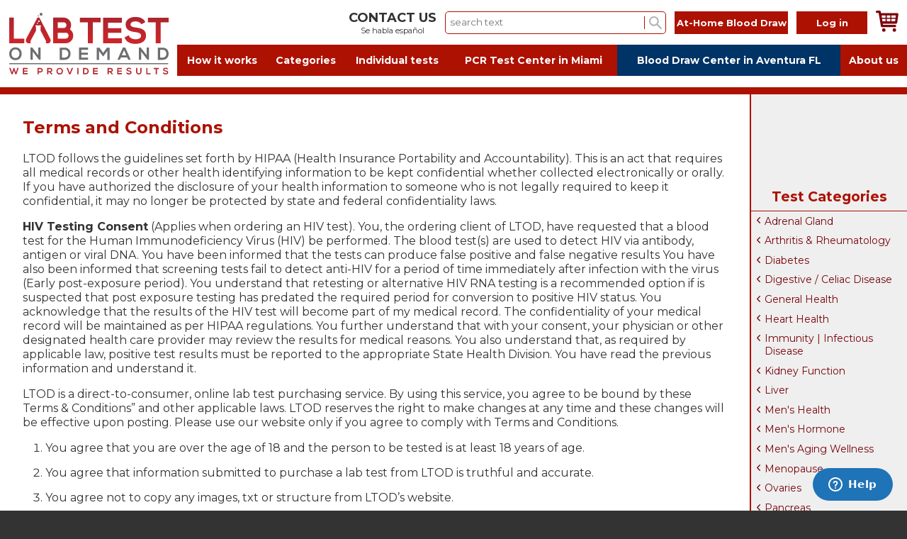

--- FILE ---
content_type: text/html; charset=UTF-8
request_url: https://labtestondemand.com/terms-and-conditions
body_size: 4914
content:
<!DOCTYPE html>
<html lang="en">
<head>
    <meta charset="utf-8">
    <meta name="viewport" content="width=device-width, initial-scale=1">
    <link href="https://fonts.googleapis.com/css?family=Montserrat:400,700|Roboto" rel="stylesheet">
    <base href="https://labtestondemand.com/">
    <!-- CSRF Token -->
    <meta name="csrf-token" content="WkApO578eiTnC02SZLT52z4SBJcnGMwFV6k0uuMD">
    <title> Categories  </title>
    <meta name="title" content="Categories" />
    <!-- Styles -->
    <link href="css/main.css?v=726206808" rel="stylesheet">

    <!-- IE -->
    <link rel="shortcut icon" type="image/x-icon" href="favicon.ico" />
    <!-- other browsers -->
    <link rel="icon" type="image/x-icon" href="favicon.ico" />

    <link rel="apple-touch-icon" sizes="76x76" href="/apple-touch-icon.png">
    <link rel="icon" type="image/png" sizes="32x32" href="/favicon-32x32.png">
    <link rel="icon" type="image/png" sizes="16x16" href="/favicon-16x16.png">
    <link rel="manifest" href="/site.webmanifest">
    <link rel="mask-icon" href="/safari-pinned-tab.svg" color="#5bbad5">
    <meta name="msapplication-TileColor" content="#00a300">
    <meta name="theme-color" content="#ffffff">

    <!-- Global site tag (gtag.js) - Google Analytics -->
    <script async src="https://www.googletagmanager.com/gtag/js?id=UA-183983245-1"></script>
    <script>
    window.dataLayer = window.dataLayer || [];
    function gtag(){dataLayer.push(arguments);}
    gtag('js', new Date());

    gtag('config', 'UA-183983245-1');
    </script>

    <script type='application/ld+json'>
    {
      "@context": "http://www.schema.org",
      "@type": "WebSite",
      "name": "Lab Test on Demand",
      "alternateName": "Lab Test on Demand",
      "url": "https://www.labtestondemand.com/"
    }
    </script>
    <!-- Start of Zendesk Widget script -->
    <script id="ze-snippet" src="https://static.zdassets.com/ekr/snippet.js?key=web_widget/labtestondemand.zendesk.com"></script>
    <!-- End of Zendesk Widget script -->

    <!-- Pixel Code -->
    <script async src="https://clientpanel.co/spy/pixel/wgLfXNsk2MM9A5A2"></script>
    <!-- END Pixel Code -->

    <!-- Hotjar Tracking Code for www.labtestondemand.com -->
    <script>
        (function(h,o,t,j,a,r){
            h.hj=h.hj||function(){(h.hj.q=h.hj.q||[]).push(arguments)};
            h._hjSettings={hjid:1954220,hjsv:6};
            a=o.getElementsByTagName('head')[0];
            r=o.createElement('script');r.async=1;
            r.src=t+h._hjSettings.hjid+j+h._hjSettings.hjsv;
            a.appendChild(r);
        })(window,document,'https://static.hotjar.com/c/hotjar-','.js?sv=');
    </script>
    
    <!-- Global site tag (gtag.js) - Google Ads: 378816111 -->
    <script async src="https://www.googletagmanager.com/gtag/js?id=AW-378816111"></script>
    <script>
        window.dataLayer = window.dataLayer || [];
        function gtag(){dataLayer.push(arguments);}
        gtag('js', new Date());
        gtag('config', 'AW-378816111');
    </script>
</head>
<body>
            <!--  Clickcease.com tracking-->
        <script type='text/javascript'>var script = document.createElement('script');
            script.async = true; script.type = 'text/javascript';
            var target = 'https://www.clickcease.com/monitor/stat.js';
            script.src = target;var elem = document.head;elem.appendChild(script);
        </script>
        <noscript>
            <a href='https://www.clickcease.com' rel='nofollow'><img src='https://monitor.clickcease.com/stats/stats.aspx' alt='ClickCease'/></a>
        </noscript>
        <!--  Clickcease.com tracking-->
    
            <div class="cuerpo">
        <header>
            <a href="https://labtestondemand.com" class="logo">Labtest</a>
            <div class="menu">
                    <div class="menu1">
                        <div class="infocontacto">
                            <a href="https://labtestondemand.com/about-us#contactus">CONTACT US</a>
                            <span>Se habla español</span>
                        </div>
                        <form class="f_header" action="https://labtestondemand.com/search" method="get">
                            <input type="text" name="q" placeholder="search text" required>
                            <button></button>
                        </form>
                        <a href="https://labtestondemand.com/product/at-home-blood-draw-service" class="botones xg htk">At-Home Blood Draw</a>
                                                    <a href="https://labtestondemand.com/login" class="botones">Log in</a>
                            <!-- <a href="https://labtestondemand.com/register" class="botones">Register</a> -->
                                                <a href="https://labtestondemand.com/shopping-cart" class="carrito"><img src="img/shopping-cart.svg" alt="shopping-cart">
                                                </a>
                    </div>
                    <nav>
                        <ul>
                            <!--<li><a href="https://labtestondemand.com">HOME</a></li>-->
                            <li><a href="https://labtestondemand.com/how-it-works">How it works</a></li>
                            <li><a href="https://labtestondemand.com/categories">Categories</a></li><!-- class="destacado"-->
                            <li><a href="https://labtestondemand.com/tests">Individual tests</a></li>
                            <li><a href="https://labtestondemand.com/products?section=Test Center">PCR Test Center in Miami</a></li>
                            
                            <li><a href="https://labtestondemand.com/product/full-service-lab-testing-center-centro-de-servicio-completo-de-laboratorio-aventura-florida" class="azul">Blood Draw Center in Aventura FL</a></li>
                            <li><a href="https://labtestondemand.com/about-us">About us</a></li>
                        </ul>
                    </nav>
            </div>
            <div class="hamburguesa"></div>
        </header>
        <div class="menu_mobile">
            <div class="cont_mobile">
                <div>
                    <a href="https://labtestondemand.com">Home</a>
                    <a href="https://labtestondemand.com/how-it-works">How it works</a>
                    <a href="https://labtestondemand.com/categories">Categories</a>
                    <a href="https://labtestondemand.com/tests">Individual tests</a>
                    <a href="https://labtestondemand.com/products?section=Test Center">PCR Test Center in Miami</a>
                    <a href="https://labtestondemand.com/product/at-home-blood-draw-service">At-home blood draw</a>
                    
                    
                    <a href="https://labtestondemand.com/product/full-service-lab-testing-center-centro-de-servicio-completo-de-laboratorio-aventura-florida">Blood Draw Center in Aventura FL</a>

                    <a href="https://labtestondemand.com/about-us">About us</a>
                    <a href="https://labtestondemand.com/about-us#contactus">Contact us</a>
                </div>
                <div>
                                            <a href="https://labtestondemand.com/login">Log in</a>
                        <a href="https://labtestondemand.com/register">Register</a>
                                        </div>
                </div>
        </div>
        <div class="buscador_mobile">
            <form class="f_header" action="https://labtestondemand.com/search" method="get">
                <input type="text" name="q" placeholder="search text" required>
                <button></button>
            </form>
        </div>

        <section class="internas">
    <div class="cont_int">
        <h1>Terms and Conditions</h1>
        <p>LTOD follows the guidelines set forth by HIPAA (Health Insurance Portability and Accountability). This is an act that requires all medical records or other health identifying information to be kept confidential whether collected electronically or orally. If you have authorized the disclosure of your health information to someone who is not legally required to keep it confidential, it may no longer be protected by state and federal confidentiality laws.</p>
        <p><b>HIV Testing Consent</b> (Applies when ordering an HIV test). You, the ordering client of LTOD, have requested that a blood test for the Human Immunodeficiency Virus (HIV) be performed. The blood test(s) are used to detect HIV via antibody, antigen or viral DNA. You have been informed that the tests can produce false positive and false negative results You have also been informed that screening tests fail to detect anti-HIV for a period of time immediately after infection with the virus (Early post-exposure period). You understand that retesting or alternative HIV RNA testing is a recommended option if is suspected that post exposure testing has predated the required period for conversion to positive HIV status. You acknowledge that the results of the HIV test will become part of my medical record. The confidentiality of your medical record will be maintained as per HIPAA regulations. You further understand that with your consent, your physician or other designated health care provider may review the results for medical reasons. You also understand that, as required by applicable law, positive test results must be reported to the appropriate State Health Division. You have read the previous information and understand it.   </p>
        <p>LTOD is a direct-to-consumer, online lab test purchasing service. By using this service, you agree to be bound by these Terms & Conditions” and other applicable laws. LTOD reserves the right to make changes at any time and these changes will be effective upon posting. Please use our website only if you agree to comply with Terms and Conditions.</p>
        <p>
            <ol>
                <li>You agree that you are over the age of 18 and the person to be tested is at least 18 years of age.</li>
                <li>You agree that information submitted to purchase a lab test from LTOD is truthful and accurate.</li>
                <li>You agree not to copy any images, txt or structure from LTOD’s website.</li>
                <li>You agree to use the site according to the instructions and intended use and not disclose your password to any other users.</li>
                <li>You agree to abide by the purchase and refund policies of LTOD.</li>
                <li>You agree and understand that LTOD does not provide medical advice, and that your tests will not diagnose, treat, or cure any disease or condition. Our service provides you with medical information in a format easily shareable with your health care provider. If you have health disorders, medical conditions, or any condition needing medical supervision, you assume full responsibility for obtaining professional medical assistance, accordingly we encourage you to consult and work with an experienced health-care practitioner regarding any symptoms, abnormal health screens or medical conditions. </li>
                <li>You agree to keep your password information and any security questions confidential.</li>
                <li>You agree and understand that tests results can sometimes be inaccurate through no fault of LTOD.</li>
                <li>LTOD shall not be liable to you or anyone else for any loss or injury caused in whole or in part by procuring, compiling, interpreting, delivering, or reporting information through LTOD’s website. In no event shall LTOD be liable to you or anyone else for any decisions made or actions taken or not taken by you in reliance on such information.</li>
                <li>You agree to indemnify, defend and hold harmless Lab Tests On Demand, its officers, directors, employees, agents, licensors, suppliers and any third-party information providers against all, losses, expenses, damages, and costs including reasonable attorneys’ fees resulting from any violation of this agreement by you.</li>
            </ol>
        </p>
            </div>
    <aside>
    
    <div class="asisevideo">
        <iframe src="https://www.youtube.com/embed/bjg7JTYssHA?autoplay=0&mute=0&loop=1&playlist=bjg7JTYssHA" frameborder="0" allowfullscreen></iframe>
    </div>
    <h2>Test Categories</h2>
            <a href="https://labtestondemand.com/category/adrenal-gland">Adrenal Gland</a>
            <a href="https://labtestondemand.com/category/arthritis-rheumatology">Arthritis &amp; Rheumatology</a>
            <a href="https://labtestondemand.com/category/diabetes">Diabetes</a>
            <a href="https://labtestondemand.com/category/digestive-celiac-disease">Digestive / Celiac Disease</a>
            <a href="https://labtestondemand.com/category/general-health">General Health</a>
            <a href="https://labtestondemand.com/category/heart-health">Heart Health</a>
            <a href="https://labtestondemand.com/category/immunity-infectious-disease">Immunity | Infectious Disease</a>
            <a href="https://labtestondemand.com/category/kidney-function">Kidney Function</a>
            <a href="https://labtestondemand.com/category/liver">Liver</a>
            <a href="https://labtestondemand.com/category/mens-health">Men&#039;s Health</a>
            <a href="https://labtestondemand.com/category/mens-hormone">Men&#039;s Hormone</a>
            <a href="https://labtestondemand.com/category/mens-aging-wellness">Men&#039;s Aging Wellness</a>
            <a href="https://labtestondemand.com/category/menopause">Menopause</a>
            <a href="https://labtestondemand.com/category/ovaries">Ovaries</a>
            <a href="https://labtestondemand.com/category/pancreas">Pancreas</a>
            <a href="https://labtestondemand.com/category/pituitary-gland">Pituitary Gland</a>
            <a href="https://labtestondemand.com/category/pregnancy">Pregnancy</a>
            <a href="https://labtestondemand.com/category/std-sexually-transmitted-disease">STD | Sexually Transmitted Disease</a>
            <a href="https://labtestondemand.com/category/stool">Stool</a>
            <a href="https://labtestondemand.com/category/testicles">Testicles</a>
            <a href="https://labtestondemand.com/category/thyroid">Thyroid</a>
            <a href="https://labtestondemand.com/category/vitamin">Vitamin</a>
            <a href="https://labtestondemand.com/category/womens-health">Women&#039;s Health</a>
            <a href="https://labtestondemand.com/category/womens-aging-wellness">Women&#039;s Aging Wellness</a>
            <a href="https://labtestondemand.com/category/womens-hormone">Women&#039;s Hormone</a>
            <a href="https://labtestondemand.com/category/dermatology-by-dr-weiss">Dermatology by Dr. Weiss</a>
        <a href="https://labtestondemand.com/at-home-blood-draw">At-Home Blood Draw</a>
</aside>
</section>

        


        <footer>
            <ul>
                <li class="logo_diapo">
                    <img src="img/logo_diapo.svg" alt="Lab Test On Demand">
                    <h2>Blog</h2>
                    <ul>
                                            <li><a href="https://labtestondemand.com/blog/menopause-lab-tests">Menopause Lab Tests</a></li>
                                            <li><a href="https://labtestondemand.com/blog/lab-tests-for-adequate-kidney-function">Lab Tests for Adequate Kidney Function</a></li>
                                            <li><a href="https://labtestondemand.com/blog/immunity-and-infectious-disease-lab-tests">Immunity and Infectious Disease Lab Tests</a></li>
                                            <li><a href="https://labtestondemand.com/blog/heart-health-lab-tests">Heart Health Lab Tests</a></li>
                                            <li><a href="https://labtestondemand.com/blog/general-health-lab-tests">General Health Lab Tests</a></li>
                                        </ul>
                </li>
                <li>
                    <ul>
                        <li><a href="https://labtestondemand.com/faq">FAQs</a></li>
                        <li><a href="https://labtestondemand.com/terms-and-conditions">Terms and Conditions</a></li>
                        <li><a href="https://labtestondemand.com/privacy-policy">Privacy and Security</a></li>
                        <li><a href="https://labtestondemand.com/payment-options">Payment Options</a></li>
                        <li><a href="https://labtestondemand.com/refund-policy">Refund Policy</a></li>
                        <li><a href="https://labtestondemand.com/why-ltod">Why Lab Test On Demand</a></li>
                    </ul>
                    <p>
                        <table width="100%">
                            <tr>
                                <td width="0" align="center">
                                    <!-- (c) 2005, 2020. Authorize.Net is a registered trademark of CyberSource Corporation --> <div class="AuthorizeNetSeal"> <script type="text/javascript" language="javascript">var ANS_customer_id="c9df124c-8780-4d30-8f00-c162754e74bd";</script> <script type="text/javascript" language="javascript" src="//verify.authorize.net:443/anetseal/seal.js" ></script></div>
                                    <img src="img/authorize.png?v=3" alt="Authorize.Net">
                                </td>
                                <td align="right"><img src="img/hipaa.png?v=2" alt="hipaa" height="55"> </td>
                            </tr>
                        </table>
                    </p>
                    
                </li>
                <li>
                    Get In Touch<br>
                    <ul class="ul_f_c">
                        <li>
                            2440 NE Miami Gardens Dr.<br>Suite 103 <br>Aventura, FL 33180
                        </li>
                        <li><a href="tel:+18668522837">(866) 8LABTEST ((866) 8522837)</a></li>
                        <li><a href="https://wa.me/13059400022">+1 305-940-0022</a></li>
                        <li><a href="mailto:info@labtestondemand.com">info@labtestondemand.com</a></li>
                    </ul>
                    <p class="redes">
                        <a href="https://www.facebook.com/LabTestOnDemand" target="_blank"><img src="img/facebook.svg" alt="facebook"></a>
                        <a href="https://twitter.com/ltodofficial" target="_blank"><img src="img/twitter.svg" alt="twitter"></a>
                        <a href="https://g.co/kgs/ExQwQa" target="_blank"><img src="img/google-plus.svg" alt="google"></a>
                        <a href="https://www.instagram.com/labtestondemand/" target="_blank"><img src="img/instagram.svg" alt="instagram"></a>
                        <a href="https://www.linkedin.com/company/lab-test-on-demand" target="_blank"><img src="img/linkedin.svg" alt="linkedin"></a>
                        
                    </p>
                </li>
            </ul>
        </footer>
    </div>
    <div class="disclaiments">Copyright © 2026 Lab Test On Demand. Information subject to change without notice</div>


    <script src="js/jquery-1.12.4.min.js"></script>
    <script src="js/modernizr-3.5.0.min.js"></script>
    <script>
        $(document).ready(function(){
            var mm_act=false;
            $('.hamburguesa').click(function(){
                if(mm_act){
                    $('.menu_mobile').slideUp(300);
                    mm_act=false;
                }else{
                    $('.menu_mobile').slideDown(300);
                    mm_act=true;
                }
            })
        })
    </script>
    </body>
</html>


--- FILE ---
content_type: text/css
request_url: https://labtestondemand.com/css/main.css?v=726206808
body_size: 6095
content:
.botones.resaltado,.menu_mobile .cont_mobile div,.popular .container article,.products .container article,.lista2 div,.pago_f,.pago_f .g_form .item,.formulario_registro div.col,.formulario_registro input,.formulario_registro select,.formulario_registro textarea,.tres_c div{-ms-box-sizing:border-box;-moz-box-sizing:border-box;-webkit-box-sizing:border-box;box-sizing:border-box}body *{font-family:"Montserrat",sans-serif;color:#313332;max-height:999999px}body,html{margin:0;padding:0;background:#333;font-size:100%}@media only screen and (max-width: 960px){body,html{font-size:91.15%}}@media only screen and (max-width: 465px){body,html{font-size:87.5%}}a{text-decoration:none;outline:0;border:none}a img{border:none;outline:none}a.sub{text-decoration:underline}form{margin:0;padding:0}.cuerpo{margin:0 auto;width:100%;max-width:100%;background:#FFF;position:relative}.floati{float:left}.floatd{float:right}.separador{clear:both;height:0px;overflow:hidden}.separadorv{clear:both;height:10px;font-size:1px}.noenpc{display:none}@media only screen and (max-width: 640px){.noenpc{display:block}.noenmobile{display:none}}a{-moz-transition:color 500ms,background-color 500ms;-o-transition:color 500ms,background-color 500ms;-webkit-transition:color 500ms,background-color 500ms;transition:color 500ms,background-color 500ms}a.link_rojo{color:#AD1102}a.link_rojo:hover{text-decoration:underline}a.aumentar{-moz-transition:background-size 100ms;-o-transition:background-size 100ms;-webkit-transition:background-size 100ms;transition:background-size 100ms}.botones{display:inline-block;width:6.25rem;height:2rem;background:#AD1102;text-align:center;line-height:2rem;font-size:0.8125rem;font-weight:bold;color:#fff;border:none;outline:none;cursor:pointer}.botones:hover{background:#036}.botones.g{width:8rem}.botones.xg{width:10rem}.botones.free{width:auto;padding:0 1rem}.botones.htk{background:#AD1102}.botones.htk:hover{background:#6D6E70}.botones.resaltado{height:auto;width:auto;max-width:90%;padding:0.5rem 1rem;font-size:1.25rem}.p_oferta{font-size:0.7em;margin-top:-0.3rem;display:block;text-align:right;color:#6D6E70 !important;font-weight:normal !important;font-family:Verdana, Geneva, Tahoma, sans-serif}.p_oferta.t{text-decoration:line-through}img{max-width:100%}.ofertas_internas{background:#036;text-align:center;color:#fff;font-size:0.75rem;padding:0.5rem}header{display:-webkit-box;display:-moz-box;display:-ms-flexbox;display:-webkit-flex;display:flex;height:123px;border-bottom:0.625rem solid #AD1102}@media only screen and (max-width: 400px){header{height:90px}}header .logo{width:250px;height:100%;background:url(../img/logo.svg) no-repeat center center/90% auto;text-indent:-999999px;max-width:60%}header .menu{-webkit-box-flex:1;-moz-box-flex:1;-webkit-flex:1;-ms-flex:1;flex:1;text-align:right}header .menu .menu1{height:63px;display:-webkit-box;display:-moz-box;display:-ms-flexbox;display:-webkit-flex;display:flex;-webkit-justify-content:space-evenly;-moz-justify-content:space-evenly;-ms-justify-content:space-evenly;justify-content:space-evenly;-ms-flex-pack:space-evenly;-webkit-align-items:center;-moz-align-items:center;-ms-align-items:center;align-items:center;max-width:800px}@media only screen and (min-width: 1070px){header .menu .menu1{margin-left:calc(100% - 800px)}}header .menu .menu1 .infocontacto{text-align:center;font-size:1.125rem;font-weight:bold}header .menu .menu1 .infocontacto span{font-size:0.6875rem;font-weight:normal;display:block}header .menu .menu1 .carrito{position:relative}header .menu .menu1 .carrito img{height:2rem;width:auto}header .menu .menu1 .carrito samp{position:absolute;top:-0.3rem;right:-0.5rem;color:#fff;background:#036;font-size:0.625rem;font-weight:bold;-ms-border-radius:50%;-moz-border-radius:50%;-webkit-border-radius:50%;border-radius:50%;height:1rem;display:inline-block;min-width:1rem;line-height:1rem;text-align:center}header .menu nav{background:#AD1102;height:44px;display:table;width:100%}header .menu nav ul{list-style:none;margin:0;padding:0;display:table-row}header .menu nav ul li{display:table-cell}header .menu nav ul li a{text-align:center;color:#fff;font-size:0.875rem;font-weight:bold;height:100%;vertical-align:middle;line-height:44px;display:block;padding:0 0.3rem}@media only screen and (max-width: 1200px){header .menu nav ul li a{font-size:0.75rem}}header .menu nav ul li a.destacado{color:#AD1102;background:#fff}header .menu nav ul li a.destacado:hover{color:#FFF}header .menu nav ul li a.at_home{background:#036 url(../img/lgc/lgc_logo.svg) no-repeat 1rem center/auto 50%;padding-left:1rem}@media only screen and (max-width: 1520px){header .menu nav ul li a.at_home{padding-left:1.5rem}}@media only screen and (max-width: 1420px){header .menu nav ul li a.at_home{padding-left:2rem}}@media only screen and (max-width: 1350px){header .menu nav ul li a.at_home{padding-left:2.5rem}}@media only screen and (max-width: 1290px){header .menu nav ul li a.at_home{padding-left:3rem}}@media only screen and (max-width: 1220px){header .menu nav ul li a.at_home{padding-left:3.5rem}}@media only screen and (max-width: 1130px){header .menu nav ul li a.at_home{padding-left:4.5rem}}@media only screen and (max-width: 1020px){header .menu nav ul li a.at_home{padding-left:0;background-image:none}}header .menu nav ul li a.azul{background:#036}header .menu nav ul li a:hover{background-color:#313332}@media only screen and (max-width: 1070px){header .menu{display:none}}header .hamburguesa{-webkit-box-flex:1;-moz-box-flex:1;-webkit-flex:1;-ms-flex:1;flex:1;cursor:pointer;background:url(../img/hamburguesa.svg) no-repeat right 1rem top 1rem/3rem auto}@media only screen and (min-width: 1070px){header .hamburguesa{display:none}}@media only screen and (max-width: 960px){header{background:url(../img/start_here.jpg) no-repeat right 4.3rem top 2.3rem/50px auto}}form.f_header{-ms-border-radius:5px;-moz-border-radius:5px;-webkit-border-radius:5px;border-radius:5px;border:1px solid #AD1102;width:310px;max-width:100%;height:30px;background:#fff}form.f_header input{border:none;outline:none;background:none;padding:0 6px;line-height:29px;float:left;width:calc(100% - 45px)}form.f_header button{border:none;outline:none;width:30px;height:18px;padding:0;margin:6px 0;border-left:1px solid #AD1102;background:url(../img/lupa.svg) no-repeat center center/auto 18px;float:right}.buscador_mobile{background:#313332;padding:0.5rem;text-align:center}@media only screen and (min-width: 960px){.buscador_mobile{display:none}}.buscador_mobile form.f_header{margin:0 auto}.menu_mobile{display:none}.menu_mobile .cont_mobile{background:#313332;padding:1rem 0;display:-webkit-box;display:-moz-box;display:-ms-flexbox;display:-webkit-flex;display:flex;-webkit-justify-content:center;-moz-justify-content:center;-ms-justify-content:center;justify-content:center;-ms-flex-pack:center}.menu_mobile .cont_mobile div{padding:0 1rem;width:50%;max-width:320px}.menu_mobile .cont_mobile div form{margin-bottom:0.84rem}.menu_mobile .cont_mobile div a{display:block;color:#fff;padding:0.2rem 0;border-bottom:1px solid #6D6E70}.menu_mobile .cont_mobile div a:last-child{border:none}footer{background:#313332;padding:2.5rem 0}footer *{color:#FFF}footer ul{list-style:none;margin:0;padding:0}footer>ul{display:-webkit-box;display:-moz-box;display:-ms-flexbox;display:-webkit-flex;display:flex;-webkit-justify-content:center;-moz-justify-content:center;-ms-justify-content:center;justify-content:center;-ms-flex-pack:center}footer>ul>li{padding:0 2.25rem;border-left:1px solid #fff}footer>ul>li:first-child{border:none}@media only screen and (max-width: 860px){footer>ul>li{padding-bottom:1rem;border:none}footer>ul>li img{max-width:50%}}footer>ul>li ul li{font-size:0.8rem;padding:0.15rem 0}footer>ul>li ul.ul_f_c li{padding-left:2rem;margin-top:0.2rem;background-size:auto 1rem;background-position:0 center;background-repeat:no-repeat}footer>ul>li ul.ul_f_c li:nth-child(1){background-image:url(../img/f1.svg)}footer>ul>li ul.ul_f_c li:nth-child(2){background-position:0.3rem center;background-image:url(../img/f2.svg)}footer>ul>li ul.ul_f_c li:nth-child(3){background-image:url(../img/whatsapp.svg);margin:0.5rem 0}footer>ul>li ul.ul_f_c li:nth-child(4){background-image:url(../img/f3.svg)}@media only screen and (max-width: 860px){footer>ul{display:block}}footer a{font-size:0.8rem}footer .logo_diapo img{width:16.25rem;height:auto;margin-bottom:1rem}footer .logo_diapo h2{margin:0;font-size:1.2rem}footer .logo_diapo li{padding:0.3rem 0;width:16.25rem;max-width:100%}footer .redes{display:-webkit-box;display:-moz-box;display:-ms-flexbox;display:-webkit-flex;display:flex}footer .redes a{width:10%;margin-right:1rem}.disclaiments{padding:0.8rem 1rem;background:#AD1102;text-align:center;color:#fff;font-size:0.5625rem}.internas{display:-webkit-box;display:-moz-box;display:-ms-flexbox;display:-webkit-flex;display:flex}.internas .cont_int{-webkit-box-flex:1;-moz-box-flex:1;-webkit-flex:1;-ms-flex:1;flex:1;padding:2rem}.internas .cont_int h1{margin-top:0;color:#AD1102}.internas .cont_int h1 i{font-size:1rem;color:#6D6E70}.internas .cont_int h2{color:#313332;font-size:1.25rem}.internas .cont_int h3{color:#313332;font-size:1rem;color:#AD1102}.internas .cont_int ol,.internas .cont_int ul{padding-left:2rem}.internas .cont_int ol li,.internas .cont_int ul li{padding-bottom:1rem}.internas .cont_int p{line-height:1.3rem}.internas .cont_int.locator{background:url(../img/questdiagnostics.jpg) no-repeat right 2rem top 2rem/10rem auto}.internas .cont_int .popular ul{-webkit-justify-content:space-between;-moz-justify-content:space-between;-ms-justify-content:space-between;justify-content:space-between;-ms-flex-pack:space-between;padding-left:0;padding-top:0}.internas .cont_int .popular ul li{width:calc(25% - 1.5rem - 2px)}.internas .cont_int .popular ul li img{width:100%}@media only screen and (max-width: 1260px){.internas .cont_int .popular ul li{width:calc(50% - 1.5rem - 2px)}}@media only screen and (max-width: 640px){.internas .cont_int .popular ul li{width:calc(100% - 2px)}}.internas .cont_int.a_rojos a:not(.botones){color:#AD1102}.internas .cont_int .container{width:100%}.internas aside{background:#efefef;border-left:2px solid #AD1102;width:220px;padding-bottom:1rem}.internas aside .oferta_aside{background:#AD1102;color:#fff;padding:0.5rem;text-align:center;font-size:0.8rem}.internas aside h2{margin:0;color:#AD1102;border-bottom:1px solid #AD1102;text-align:center;padding:0.5rem 0;font-size:1.2rem}.internas aside a{color:#79040A;display:block;padding:0.3rem 0.3rem 0.3rem 1.2rem;font-size:0.875rem;background:url(../img/left-arrow.svg) no-repeat 0.5rem 0.55rem/auto 0.55rem}.internas aside a:hover{background-color:#fff}@media only screen and (max-width: 860px){.internas aside{display:none}}#map{height:500px}.rojo,.rojo *{color:#79040A !important}.rojo.pb,.rojo *.pb{font-size:0.8rem;font-weight:bold}.titppal{border-bottom:1px solid #AD1102}.titppal .titppal2{-webkit-box-flex:1;-moz-box-flex:1;-webkit-flex:1;-ms-flex:1;flex:1;text-align:center;display:-webkit-box;display:-moz-box;display:-ms-flexbox;display:-webkit-flex;display:flex;align-items:center}.titppal .titppal2 h1{font-size:1rem;margin:1rem 2rem;color:#036}@media only screen and (max-width: 1270px){.titppal .titppal2 h1{font-size:1.1rem}}@media only screen and (max-width: 1024px){.titppal .titppal2 h1{font-size:1rem}}@media only screen and (max-width: 940px){.titppal{display:block}.titppal .ofertas{text-align:center;background-color:#efefef}}.intro{display:-webkit-box;display:-moz-box;display:-ms-flexbox;display:-webkit-flex;display:flex}@media only screen and (max-width: 750px){.intro{display:block}}.intro .intro_h1{width:50%}@media only screen and (max-width: 960px){.intro .intro_h1{width:30%}}@media only screen and (max-width: 750px){.intro .intro_h1{width:100%;margin-top:2rem}}.intro .h1_home{margin:0;font-size:1.5rem;line-height:1.5rem;font-weight:normal;display:-webkit-box;display:-moz-box;display:-ms-flexbox;display:-webkit-flex;display:flex;-webkit-justify-content:center;-moz-justify-content:center;-ms-justify-content:center;justify-content:center;-ms-flex-pack:center;-webkit-flex-wrap:wrap;-moz-flex-wrap:wrap;-ms-flex-wrap:wrap;flex-wrap:wrap;padding-bottom:2rem;cursor:pointer}.intro .h1_home span{margin:2rem 1.5rem 0 1.5rem;padding:1.5rem 1.5rem 2rem  1.5rem;width:calc(50% - 6rem - 2px);border:1px solid #AD1102;background:#f5f5f5 url(../img/signaling.svg) no-repeat right 0.5rem bottom 0.5rem/1.5rem auto;color:#AD1102;text-align:center;-ms-border-radius:.2rem;-moz-border-radius:.2rem;-webkit-border-radius:.2rem;border-radius:.2rem}@media only screen and (max-width: 1024px){.intro .h1_home{font-size:1.2rem;line-height:1.2rem}}@media only screen and (max-width: 960px){.intro .h1_home{font-size:1rem;line-height:1rem}.intro .h1_home span{width:calc(100% - 6rem - 2px)}}@media only screen and (max-width: 750px){.intro .h1_home{display:none}}.intro .video{margin:2rem 1.5rem;background:url(../img/video.jpg) no-repeat center/cover;-webkit-box-shadow:0.4rem 1rem 0px 0px #AD1102;-moz-box-shadow:0.4rem 1rem 0px 0px #AD1102;box-shadow:0.4rem 1rem 0px 0px #AD1102;-webkit-box-flex:1;-moz-box-flex:1;-webkit-flex:1;-ms-flex:1;flex:1}@media only screen and (max-width: 750px){.intro .video{margin-top:0;height:10rem}}.intro .video a{width:100%;height:100%;display:block;text-indent:-9999rem}.show_video{display:none;background:rgba(255,255,255,0.96);position:fixed;width:100%;height:100vh;top:0;left:0;z-index:1000}.show_video .bcerrar{margin:1rem 0.5rem;height:1rem;width:1rem;display:inline-block;background:url(../img/delete.svg) no-repeat 0 center/auto 1rem;padding-left:1.3rem}.show_video iframe{width:100%;height:56.25vw;max-height:calc(100vh - 3.2rem)}.slick{border-bottom:2.25rem solid #AD1102}.slick .slick-arrow{position:absolute;top:0;text-indent:-9999999em;width:2rem;height:100%;background:none;background-size:100% auto;background-repeat:no-repeat;background-position:0 center;display:block;border:none;outline:none;cursor:pointer}.slick .slick-prev{background-image:url(../img/left.svg);left:1rem;z-index:10}.slick .slick-next{background-image:url(../img/right.svg);right:1rem}.pasos{padding:2rem 0;display:-webkit-box;display:-moz-box;display:-ms-flexbox;display:-webkit-flex;display:flex;-webkit-justify-content:space-around;-moz-justify-content:space-around;-ms-justify-content:space-around;justify-content:space-around;-ms-flex-pack:space-around}.pasos.pasos_home{cursor:pointer}.pasos .item{width:28%}.pasos .item img.paso_img{width:calc(100% - 0.4rem);-webkit-box-shadow:0.4rem 1rem 0px 0px #AD1102;-moz-box-shadow:0.4rem 1rem 0px 0px #AD1102;box-shadow:0.4rem 1rem 0px 0px #AD1102;margin-bottom:2rem}.pasos .item .info{height:3.75rem;background:#79040A;display:-webkit-box;display:-moz-box;display:-ms-flexbox;display:-webkit-flex;display:flex;-webkit-align-items:center;-moz-align-items:center;-ms-align-items:center;align-items:center;color:#fff;text-transform:uppercase}.pasos .item .info img{height:100%;width:auto;margin-right:0.5rem}.pasos .item p{text-align:center}@media only screen and (max-width: 640px){.pasos{display:block}.pasos .item{width:80%;margin:0 auto 2rem auto}}.tit_home_secciones{text-align:center}.tit_home_secciones h2{margin:0;font-size:2.25rem;padding:0.5rem 1rem;background:#79040A;color:#FFF}@media only screen and (max-width: 660px){.tit_home_secciones h2{font-size:1.5rem}}.video-container{background:#79040A}.video-container .intro{padding:56.25% 0 0 0;position:relative}.video-container .intro iframe{position:absolute;top:0;left:0;width:100%;height:100%}.container{margin:auto;width:72.5rem;max-width:100%}.popular{margin:1.5rem 0;background:#efefef}.popular .container{padding:1rem 0;display:-webkit-box;display:-moz-box;display:-ms-flexbox;display:-webkit-flex;display:flex;-webkit-flex-wrap:wrap;-moz-flex-wrap:wrap;-ms-flex-wrap:wrap;flex-wrap:wrap}.popular .container article{-moz-transition:all 300ms;-o-transition:all 300ms;-webkit-transition:all 300ms;transition:all 300ms;margin:1rem auto;width:24%;padding:1rem 0.5rem;background:#fff;cursor:pointer}.popular .container article figure{margin:0 auto;width:80%}.popular .container article figure img{border-radius:50%}.popular .container article div.det{padding:1rem;text-align:center}.popular .container article div.det h2{margin-top:0.5rem;color:#313332;font-size:1.375rem}.popular .container article div.det h3{margin:0;font-size:1.6875rem;color:#AD1102}.popular .container article div.det .p_oferta{text-align:center;font-size:1.1875rem}.popular .container article div.det h4{color:#6D6E70;font-weight:normal;font-size:0.8rem;margin-top:-1rem}.popular .container article div.det p{display:-webkit-box;-webkit-line-clamp:2;-webkit-box-orient:vertical;overflow:hidden}.popular .container article div.det .botones{width:90%}.popular .container article:hover{box-shadow:0px 0px 15px #ccc;transform:scale(1.05)}@media only screen and (max-width: 1022px){.popular .container article{width:42%;margin:1rem 4%}.popular .container article figure{width:60%}}@media only screen and (max-width: 640px){.popular .container article{width:96%;margin:1rem 2%}}.products{margin:0 0 1.5rem 0;background:#efefef}.products .container{padding:1rem 0;display:-webkit-box;display:-moz-box;display:-ms-flexbox;display:-webkit-flex;display:flex;-webkit-flex-wrap:wrap;-moz-flex-wrap:wrap;-ms-flex-wrap:wrap;flex-wrap:wrap}.products .container article{-moz-transition:all 300ms;-o-transition:all 300ms;-webkit-transition:all 300ms;transition:all 300ms;position:relative;margin:1rem auto;width:24%;padding:1rem 0.5rem;background:#fff;cursor:pointer}.products .container article figure{margin:0 auto;width:80%}.products .container article figure img{border-radius:50%}.products .container article div.det{padding:1rem;text-align:center}.products .container article div.det h2{margin-top:0.5rem;color:#313332;font-size:1.375rem}.products .container article div.det h3{margin:0;font-size:1.6875rem;color:#AD1102}.products .container article div.det h4{color:#6D6E70;font-weight:normal;font-size:0.8rem;margin-top:-1rem}.products .container article div.det .botones{width:90%}.products .container article .offer{position:absolute;top:2rem;left:0rem;background:#79040A;color:#fff;padding:0.2rem 1rem;font-size:0.8rem;border-radius:0 0.3rem 0.3rem 0;font-weight:bold}.products .container article:hover{box-shadow:0px 0px 15px #ccc;transform:scale(1.05)}@media only screen and (max-width: 1022px){.products .container article{width:42%;margin:1rem 4%}.products .container article figure{width:60%}}@media only screen and (max-width: 640px){.products .container article{width:96%;margin:1rem 2%}}.mapa_quote{text-align:center;padding:0 2rem;color:#79040A;font-size:1.4rem;font-weight:normal}.mapa_home{width:100%;position:relative}.mapa_home img{width:100%}.formulario_zipcode{position:absolute;top:1.5rem;left:1rem;box-shadow:3px 3px 3px #666;background:#fff}.formulario_zipcode input{border:none;outline:none;padding:0 1rem;height:2rem;line-height:2rem;margin:0}.formulario_zipcode button{margin:0;height:2rem;width:2rem;border:none;outline:none;background:url(../img/lupa.svg) no-repeat center center/70% auto}.fziplabs{position:relative;height:5rem}.covit{padding:0.3rem 1rem;display:-webkit-box;display:-moz-box;display:-ms-flexbox;display:-webkit-flex;display:flex;-webkit-justify-content:space-between;-moz-justify-content:space-between;-ms-justify-content:space-between;justify-content:space-between;-ms-flex-pack:space-between;border-bottom:1px solid #AD1102}.covit .covit_int{cursor:pointer;display:-webkit-box;display:-moz-box;display:-ms-flexbox;display:-webkit-flex;display:flex;-webkit-justify-content:center;-moz-justify-content:center;-ms-justify-content:center;justify-content:center;-ms-flex-pack:center}.covit .covit_int img{margin-right:1rem;height:11.4375rem;width:auto}@media only screen and (max-width: 640px){.covit .covit_int img{height:5rem}}.covit .covit_int h1{margin:0 0 0.5rem 0}@media only screen and (max-width: 700px){.covit .covit_int h1{font-size:1rem}}@media only screen and (max-width: 465px){.covit .covit_int h1{margin-bottom:0.5rem}}.covit .covit_int p{margin:0 0 0.5rem 0}.covit .covit_int p b{font-weight:normal;background:url(../img/covit/virus.svg) no-repeat 0 0.5rem/auto 0.8rem;padding:0.2rem 0 0.2rem 1rem;display:block;font-size:1.125rem}@media only screen and (max-width: 465px){.covit .covit_int p b{font-size:1rem;background:url(../img/covit/virus.svg) no-repeat 0 0.3rem/auto 0.8rem;padding:0rem 0 0.2rem 1rem}}@media only screen and (max-width: 960px){.covit{-webkit-flex-wrap:wrap;-moz-flex-wrap:wrap;-ms-flex-wrap:wrap;flex-wrap:wrap}.covit .ofertas{width:100%;padding-top:1rem;text-align:center}}.p404{padding:4rem 2rem;text-align:center}.p404 h1{font-size:2.5rem;margin-top:0}@media only screen and (max-width: 640px){.p404 h1{font-size:1.5rem}}.p404 form{margin:0 auto}.cornetas{margin:1rem;text-align:center}.pestanas{margin-bottom:1rem}.pestanas .botones.activo{background-color:#AD1102}.lista article{display:-webkit-box;display:-moz-box;display:-ms-flexbox;display:-webkit-flex;display:flex;-ms-border-radius:5px;-moz-border-radius:5px;-webkit-border-radius:5px;border-radius:5px;margin:0.5rem 0}@media only screen and (max-width: 640px){.lista article{display:block}}.lista article div.info{-webkit-box-flex:1;-moz-box-flex:1;-webkit-flex:1;-ms-flex:1;flex:1;padding:1rem}.lista article div.info h2{margin:0;font-size:1.125rem}.lista article div.info h2 a{color:#AD1102}.lista article div.info h2 a:hover{color:#313332}.lista article div.info p{margin:0.3rem 0 0 0;display:inline-block}.lista article div.info ul{list-style:none;margin:0;padding:0}.lista article div.info ul li{padding:0.3rem 0.3rem 0.3rem 1rem;background:url(../img/tick-inside-circle.svg) no-repeat 0rem 0.55rem/auto 0.7rem}.lista article div.acciones{padding:0 1rem}.lista article div.acciones a,.lista article div.acciones button{width:5.6rem;font-size:0.75rem;line-height:1.5rem;display:block;margin-top:.6rem;color:#FFF;padding-left:2rem;border:none;outline:none;cursor:pointer;white-space:nowrap;-ms-border-radius:5px;-moz-border-radius:5px;-webkit-border-radius:5px;border-radius:5px}.lista article div.acciones a.vermas,.lista article div.acciones button.vermas{background:#6D6E70 url(../img/eye.svg) no-repeat 0.5rem center/1rem auto;font-size:1.2rem;width:auto !important;padding:0.2rem 0.5rem 0.2rem 2rem;white-space:nowrap}.lista article div.acciones a.agregar,.lista article div.acciones button.agregar{background:#6D6E70 url(../img/cart_b.svg) no-repeat 0.5rem center/1rem auto}.lista article div.acciones a.seleccionar,.lista article div.acciones button.seleccionar{width:7rem;text-align:left;background:#6D6E70 url(../img/seleccionar.svg) no-repeat 0.5rem center/1rem auto}.lista article div.acciones a:hover,.lista article div.acciones button:hover{background-color:#AD1102}@media only screen and (max-width: 640px){.lista article div.acciones{padding-bottom:1rem}.lista article div.acciones a,.lista article div.acciones button{display:inline-block;margin:0 .6rem 0 0}}.lista article:nth-child(odd){background:#efefef}.lista article:hover{box-shadow:0 0 1rem 0 #ccc}.comentario{-ms-border-radius:5px;-moz-border-radius:5px;-webkit-border-radius:5px;border-radius:5px;padding:0.5rem 1rem;margin:1rem 0;background:#FFFF00;color:#000}.comentario a{color:#AD1102}h2.tit_lista{padding-top:1.5rem}.lista2{display:-webkit-box;display:-moz-box;display:-ms-flexbox;display:-webkit-flex;display:flex;-webkit-flex-wrap:wrap;-moz-flex-wrap:wrap;-ms-flex-wrap:wrap;flex-wrap:wrap;-webkit-justify-content:space-between;-moz-justify-content:space-between;-ms-justify-content:space-between;justify-content:space-between;-ms-flex-pack:space-between}.lista2 div{width:18%;margin-bottom:1rem;background:#efefef;-ms-border-radius:5px;-moz-border-radius:5px;-webkit-border-radius:5px;border-radius:5px}@media only screen and (max-width: 960px){.lista2 div{width:24%}}@media only screen and (max-width: 640px){.lista2 div{width:48%}}.lista2 div a{display:block;height:100%;padding:.3rem 0.5rem 1rem 0.5rem;text-align:center;color:#AD1102;font-weight:bold}.lista2 div a:hover{color:#313332}.lista2 div a img{height:auto}.cat_home{overflow-y:hidden;max-height:14rem;-moz-transition:max-height 500ms;-o-transition:max-height 500ms;-webkit-transition:max-height 500ms;transition:max-height 500ms}.ocultartodaslascat{display:none}.det_test{background:#efefef;-ms-border-radius:5px;-moz-border-radius:5px;-webkit-border-radius:5px;border-radius:5px;padding:1rem 1rem 1rem 0}.det_test ul{list-style:none;margin:0;padding:0}.det_test ul li{padding:0.3rem 0.3rem 0.3rem 1rem;background:url(../img/tick-inside-circle.svg) no-repeat 0rem 0.55rem/auto 0.7rem}.tabla_tit{width:100%;padding:0;border-collapse:collapse}.tabla_tit td:first-child{vertical-align:text-top}.det_precio,.td_precio{font-size:1.2rem;line-height:2rem;padding:1rem 0;text-align:right}.det_precio .p_oferta,.td_precio .p_oferta{margin-top:-0.7rem}.det_precio a,.td_precio a{font-size:0.8125rem;font-weight:bold;width:5.6rem;display:inline-block;color:#FFF;padding-left:2rem;text-align:left;-ms-border-radius:5px;-moz-border-radius:5px;-webkit-border-radius:5px;border-radius:5px;background:#6D6E70 url(../img/cart_b.svg) no-repeat 0.5rem center/1rem auto}.det_precio a:hover,.td_precio a:hover{background-color:#AD1102}@media only screen and (max-width: 860px){.td_precio{display:none}}td.td_precio{vertical-align:top;padding-top:0}td.td_precio.td_de_test{padding-top:0.2rem}td.td_precio.td_de_panel{padding-top:1.8rem}.tabla_sc{margin:0 auto;width:100%;border:1px solid #efefef;border-collapse:collapse}.tabla_sc th,.tabla_sc td{padding:0.5rem}.tabla_sc thead tr{background:#AD1102}.tabla_sc thead tr th{color:#fff}.tabla_sc tr:nth-child(even){background:#efefef}.tabla_sc td:last-child{width:16px}.tabla_sc td:last-child a img{width:16px;height:auto}.pago_f{margin:2rem auto;background:#efefef;-ms-border-radius:5px;-moz-border-radius:5px;-webkit-border-radius:5px;border-radius:5px;padding:1rem;width:100%}.pago_f h3{text-align:center}.pago_f .g_form{display:-webkit-box;display:-moz-box;display:-ms-flexbox;display:-webkit-flex;display:flex;-webkit-flex-wrap:wrap;-moz-flex-wrap:wrap;-ms-flex-wrap:wrap;flex-wrap:wrap;-webkit-justify-content:space-between;-moz-justify-content:space-between;-ms-justify-content:space-between;justify-content:space-between;-ms-flex-pack:space-between}.pago_f .g_form .item{width:49%;padding:1rem 0;background:#fff;-ms-border-radius:5px;-moz-border-radius:5px;-webkit-border-radius:5px;border-radius:5px;margin-bottom:1rem}.pago_f .g_form .item .fullw{display:block}.pago_f .g_form .item .fullw div.col{width:100%}.pago_f .g_form .item.instantrapid{padding:1rem}.pago_f .g_form .item.instantrapid p{margin-top:0;margin-bottom:0.2rem}.pago_f .g_form .item.instantrapid *{font-size:0.8rem}@media only screen and (max-width: 1024px){.pago_f .g_form .item{width:100%}}#fondo_lightbox{background:rgba(0,0,0,0.8);position:fixed;width:100%;height:100%;z-index:1000;top:0;display:none;overflow:auto}#int_lightbox{text-align:center;width:300px;max-width:80%;margin:50px auto 0 auto;background:#fff;padding:20px;border:1px solid #999;border-radius:5px;position:relative}.body_sin_scroll{overflow:hidden}.asisevideo{position:relative;width:100%;height:0;padding-top:56.25%}.asisevideo iframe{position:absolute;top:0;left:0;width:100%;height:100%}.formulario_registro{display:-webkit-box;display:-moz-box;display:-ms-flexbox;display:-webkit-flex;display:flex;-webkit-flex-wrap:wrap;-moz-flex-wrap:wrap;-ms-flex-wrap:wrap;flex-wrap:wrap;width:100%;max-width:640px;margin:0 auto}.formulario_registro div.col{padding:0.3rem 1rem}.formulario_registro div.col.cols1{width:50%}@media only screen and (max-width: 640px){.formulario_registro div.col.cols1{width:100%}}.formulario_registro div.col.cols2{width:100%}.formulario_registro div.col.cols_boton{width:100%;text-align:center;margin:0.5rem 0}.formulario_registro input,.formulario_registro select,.formulario_registro textarea{width:100%;margin:0.3rem 0;-ms-border-radius:5px;-moz-border-radius:5px;-webkit-border-radius:5px;border-radius:5px;border:1px solid #AD1102;padding:0.3rem 0.5rem}.formulario_registro textarea{width:100%}.formulario_registro label,.formulario_registro span{display:block}.formulario_registro span{font-size:0.8rem}.formulario_registro .enlinea{display:inline !important;width:auto;cursor:pointer}.formulario_registro .alerta{color:#79040A}.alert{-ms-border-radius:5px;-moz-border-radius:5px;-webkit-border-radius:5px;border-radius:5px;background:#dff0d8;margin-bottom:1rem;padding:1rem}.slick{text-align:center}.pasos_int{padding:2rem 0;width:800px;margin:0 auto}.pasos_int .item{display:-webkit-box;display:-moz-box;display:-ms-flexbox;display:-webkit-flex;display:flex;margin-bottom:3rem}.pasos_int .item>div{width:50%}.pasos_int .item>div img.paso_img{width:calc(100% - 0.4rem);-webkit-box-shadow:0.4rem 1rem 0px 0px #AD1102;-moz-box-shadow:0.4rem 1rem 0px 0px #AD1102;box-shadow:0.4rem 1rem 0px 0px #AD1102;margin-top:1rem}.pasos_int .item>div .info{height:3.75rem;background:#79040A;display:-webkit-box;display:-moz-box;display:-ms-flexbox;display:-webkit-flex;display:flex;-webkit-align-items:center;-moz-align-items:center;-ms-align-items:center;align-items:center;color:#fff;text-transform:uppercase}.pasos_int .item>div .info img{height:100%;width:auto;margin-right:0.5rem}.pasos_int .item p{-webkit-box-flex:1;-moz-box-flex:1;-webkit-flex:1;-ms-flex:1;flex:1;padding-left:2rem;font-size:1.2rem;margin-top:4.75rem}@media only screen and (max-width: 1124px){.pasos_int{width:100%}}@media only screen and (max-width: 640px){.pasos_int{display:block}.pasos_int .item{display:block}.pasos_int .item>div{width:100%}.pasos_int .item p{padding-left:0;margin-top:2rem}}.centrar{text-align:center}.derecha{text-align:right}.marco{background:#AD1102;-ms-border-radius:5px;-moz-border-radius:5px;-webkit-border-radius:5px;border-radius:5px;padding:1rem;color:#fff}.marco *{color:#fff}.marco.negrita{font-weight:bold}.marco ul{list-style:none}.marco ul li:before{content:'\2713\0020'}.marco_gris{background:#efefef;-ms-border-radius:5px;-moz-border-radius:5px;-webkit-border-radius:5px;border-radius:5px;padding:1rem}.img_f{float:left;margin:0 1rem 1rem 0}.floating_b{position:fixed;left:0;bottom:1rem;height:2rem;background:#1F73B7;-ms-border-radius:0 5px 5px 0;-moz-border-radius:0 5px 5px 0;-webkit-border-radius:0 5px 5px 0;border-radius:0 5px 5px 0;padding:0 1rem;line-height:2rem;font-size:0.8125rem;font-weight:bold;color:#fff}.floating_b:hover{background:#AD1102}.tres_c{display:-webkit-box;display:-moz-box;display:-ms-flexbox;display:-webkit-flex;display:flex;-webkit-justify-content:space-between;-moz-justify-content:space-between;-ms-justify-content:space-between;justify-content:space-between;-ms-flex-pack:space-between;-webkit-flex-wrap:wrap;-moz-flex-wrap:wrap;-ms-flex-wrap:wrap;flex-wrap:wrap}.tres_c div{width:30%;max-width:380px;padding-bottom:1rem}.tres_c div img{-webkit-box-shadow:0.4rem 1rem 0px 0px #AD1102;-moz-box-shadow:0.4rem 1rem 0px 0px #AD1102;box-shadow:0.4rem 1rem 0px 0px #AD1102;margin-bottom:1rem}@media only screen and (max-width: 640px){.tres_c div{width:100%}}.tipo_tabla{display:table}.tipo_tabla .tipo_td{display:table-cell;vertical-align:middle}.tipo_tabla .tipo_td:first-child{width:390px}@media only screen and (max-width: 640px){.tipo_tabla .tipo_td{display:block}.tipo_tabla .tipo_td:first-child{width:100%}}.single{display:-webkit-box;display:-moz-box;display:-ms-flexbox;display:-webkit-flex;display:flex;-webkit-flex-wrap:wrap;-moz-flex-wrap:wrap;-ms-flex-wrap:wrap;flex-wrap:wrap}.single .thums{width:5rem}.single .thums img{border:1px solid #efefef;cursor:pointer}.single .thums img.activo{border:1px solid #6D6E70}.single figure{margin:0 2rem 0 1rem;max-width:45%}.single figure img{border:1px solid #efefef}.single figure .v_ppal{display:none;height:0;width:640px;max-width:100%;position:relative;padding-top:56.25%}.single figure .v_ppal iframe{position:absolute;width:100%;height:100%;top:0}.single .desc{-webkit-box-flex:1;-moz-box-flex:1;-webkit-flex:1;-ms-flex:1;flex:1}.single .desc h2{margin-top:0;font-size:1.5rem}.single .desc h3{margin:0;font-size:1.8rem;font-weight:normal;color:#313332}.single .desc .offer{font-size:0.7rem;margin-top:0}@media only screen and (max-width: 1024px){.single figure{width:calc(100% - 6rem);margin-right:0;max-width:100%}.single .desc{margin:2rem 0}}@media only screen and (max-width: 640px){.single .thums{width:3rem}.single figure{width:calc(100% - 4rem)}}.cont_int .products.fb{background:#fff}select.quantity{padding:0.3rem}.extra_info{margin-bottom:3rem}.extra_info h2.ppal{text-align:center;font-size:2rem;margin:2rem auto;max-width:60rem}.extra_info .columnas{display:-webkit-box;display:-moz-box;display:-ms-flexbox;display:-webkit-flex;display:flex;-webkit-flex-wrap:wrap;-moz-flex-wrap:wrap;-ms-flex-wrap:wrap;flex-wrap:wrap;-webkit-justify-content:space-between;-moz-justify-content:space-between;-ms-justify-content:space-between;justify-content:space-between;-ms-flex-pack:space-between}.extra_info .columnas>div{width:32%;margin-bottom:2rem}@media only screen and (max-width: 640px){.extra_info .columnas>div{width:100%}}.extra_info .rati{background:url(../img/covit/covit_fondo2.png) no-repeat center/auto 110%;padding-bottom:2rem}.extra_info .rati .columnas{display:-webkit-box;display:-moz-box;display:-ms-flexbox;display:-webkit-flex;display:flex;-webkit-flex-wrap:wrap;-moz-flex-wrap:wrap;-ms-flex-wrap:wrap;flex-wrap:wrap;-webkit-justify-content:space-evenly;-moz-justify-content:space-evenly;-ms-justify-content:space-evenly;justify-content:space-evenly;-ms-flex-pack:space-evenly}.extra_info .rati .columnas>div{width:23%;margin-bottom:2rem;text-align:center}@media only screen and (max-width: 640px){.extra_info .rati .columnas>div{width:100%}}.extra_info .bacteria{background:url(../img/covit/covit_fondo.png) no-repeat center 0/cover;padding:2rem;margin:2rem 0}.extra_info .bacteria .columnas{display:-webkit-box;display:-moz-box;display:-ms-flexbox;display:-webkit-flex;display:flex;-webkit-flex-wrap:wrap;-moz-flex-wrap:wrap;-ms-flex-wrap:wrap;flex-wrap:wrap;-webkit-justify-content:space-evenly;-moz-justify-content:space-evenly;-ms-justify-content:space-evenly;justify-content:space-evenly;-ms-flex-pack:space-evenly}.extra_info .bacteria .columnas *{color:#fff}.extra_info .bacteria .columnas>div{width:45%}.extra_info .bacteria .columnas>div .padtop{padding-top:45rem}.extra_info .bacteria .columnas>div hr{margin:2rem 0}@media only screen and (max-width: 720px){.extra_info .bacteria .columnas>div{width:100%}.extra_info .bacteria .columnas>div .padtop{padding-top:0}}.extra_info .bln1{display:-webkit-box;display:-moz-box;display:-ms-flexbox;display:-webkit-flex;display:flex;-webkit-flex-wrap:wrap;-moz-flex-wrap:wrap;-ms-flex-wrap:wrap;flex-wrap:wrap;-webkit-justify-content:space-between;-moz-justify-content:space-between;-ms-justify-content:space-between;justify-content:space-between;-ms-flex-pack:space-between;margin-bottom:2rem}.extra_info .bln1>div{width:45%}.extra_info .bln1>div h2.ppal{text-align:left}@media only screen and (max-width: 760px){.extra_info .bln1>div{width:100%}}.calendario{width:230px;text-align:center;margin:1rem auto}.calendario .mes_actual{display:flex;border:1px solid #AD1102;border-radius:5px;margin-bottom:0.3rem}.calendario .mes_actual .mes_ant{width:3rem;background:url(../img/left.svg) no-repeat center center/1.3rem auto;cursor:pointer}.calendario .mes_actual .mes_sig{width:3rem;background:url(../img/right.svg) no-repeat center center/1.3rem auto;cursor:pointer}.calendario .mes_actual .nombre_mes{flex:1;text-align:center;padding:0.3rem 0;font-size:14px}.calendario table{width:100%;border-collapse:collapse}.calendario table td{padding:1px;text-align:center}.calendario table td div{display:inline-block;width:28px;height:28px;background:#fafafa;line-height:28px;font-size:14px}.calendario table td div a{display:block;background:#E6F2FF;cursor:pointer}.calendario table td div a:hover,.calendario table td div a.activo{background:#AD1102;color:#fff}.has-error{color:#79040A !important;font-weight:bold !important}.paginate{margin-top:2rem}.paginate ul{list-style:none;margin:0;padding:0;padding:0 !important}.paginate ul li{display:inline}.paginate ul li a,.paginate ul li span{display:inline-block;font-size:0.8rem;text-align:center;width:2rem;height:2rem;line-height:2rem;background:#efefef;-ms-border-radius:5px;-moz-border-radius:5px;-webkit-border-radius:5px;border-radius:5px}.paginate ul li a:hover{background:#6D6E70}.paginate ul li.active span{background:#AD1102;color:#fff}#procesando{position:fixed;width:100%;height:100%;background:rgba(0,0,0,0.8);top:0;left:0}.loader,.loader:before,.loader:after{border-radius:50%;width:2.5em;height:2.5em;-webkit-animation-fill-mode:both;animation-fill-mode:both;-webkit-animation:load7 1.8s infinite ease-in-out;animation:load7 1.8s infinite ease-in-out}.loader{color:#ffffff;font-size:10px;margin:80px auto;position:relative;text-indent:-9999em;-webkit-transform:translateZ(0);-ms-transform:translateZ(0);transform:translateZ(0);-webkit-animation-delay:-0.16s;animation-delay:-0.16s}.loader:before,.loader:after{content:'';position:absolute;top:0}.loader:before{left:-3.5em;-webkit-animation-delay:-0.32s;animation-delay:-0.32s}.loader:after{left:3.5em}@-webkit-keyframes load7{0%,
  80%,
  100%{box-shadow:0 2.5em 0 -1.3em}40%{box-shadow:0 2.5em 0 0}}@keyframes load7{0%,
  80%,
  100%{box-shadow:0 2.5em 0 -1.3em}40%{box-shadow:0 2.5em 0 0}}


--- FILE ---
content_type: image/svg+xml
request_url: https://labtestondemand.com/img/f2.svg
body_size: 196
content:
<?xml version="1.0" encoding="utf-8"?>
<!-- Generator: Adobe Illustrator 23.0.0, SVG Export Plug-In . SVG Version: 6.00 Build 0)  -->
<svg version="1.1" id="Capa_1" xmlns="http://www.w3.org/2000/svg" xmlns:xlink="http://www.w3.org/1999/xlink" x="0px" y="0px"
	 viewBox="0 0 6.5 16.4" style="enable-background:new 0 0 6.5 16.4;" xml:space="preserve">
<style type="text/css">
	.st0{fill:#ECDE9A;}
</style>
<path class="st0" d="M3.3,4.2c1.2,0,1.7,0,1.7,0c0.8,0,1.5-0.7,1.5-1.5V1.5C6.5,0.6,5.8,0,5,0H3.3C2.4,0,1.6,1,1,2.5
	C0.4,3.9,0,5.9,0,8.3c0,2.4,0.4,4.2,1,5.7c0.6,1.4,1.5,2.5,2.3,2.5H5c0.8,0,1.5-0.7,1.5-1.5v-1.3c0-0.8-0.7-1.5-1.5-1.5
	c0,0-0.6,0-1.7,0c-1.1,0-1.4-2.8-1.4-4S2.2,4.2,3.3,4.2z"/>
</svg>


--- FILE ---
content_type: image/svg+xml
request_url: https://labtestondemand.com/img/f3.svg
body_size: 178
content:
<?xml version="1.0" encoding="utf-8"?>
<!-- Generator: Adobe Illustrator 23.0.0, SVG Export Plug-In . SVG Version: 6.00 Build 0)  -->
<svg version="1.1" id="Capa_1" xmlns="http://www.w3.org/2000/svg" xmlns:xlink="http://www.w3.org/1999/xlink" x="0px" y="0px"
	 viewBox="0 0 14 10.8" style="enable-background:new 0 0 14 10.8;" xml:space="preserve">
<style type="text/css">
	.st0{fill:#ECDE9A;}
</style>
<g>
	<path class="st0" d="M13,0H1.2c0,0,5,3.9,5.3,4.2c0.3,0.2,0.7,0.2,1.1,0C7.9,3.9,13,0,13,0z"/>
	<path class="st0" d="M7.4,6.6C7.3,6.7,7.1,6.7,7,6.7c-0.2,0-0.3-0.1-0.5-0.2L0,1.4v8.4c0,0.5,0.4,0.9,0.9,0.9H13
		c0.5,0,0.9-0.4,0.9-0.9V1.6L7.4,6.6z"/>
</g>
</svg>


--- FILE ---
content_type: image/svg+xml
request_url: https://labtestondemand.com/img/lupa.svg
body_size: 190
content:
<?xml version="1.0" encoding="utf-8"?>
<!-- Generator: Adobe Illustrator 23.0.0, SVG Export Plug-In . SVG Version: 6.00 Build 0)  -->
<svg version="1.1" id="Capa_1" xmlns="http://www.w3.org/2000/svg" xmlns:xlink="http://www.w3.org/1999/xlink" x="0px" y="0px"
	 viewBox="0 0 17.8 17.8" style="enable-background:new 0 0 17.8 17.8;" xml:space="preserve">
<style type="text/css">
	.st0{fill:#B3B3B3;}
</style>
<path class="st0" d="M11.6,2c-2.7-2.7-7-2.7-9.7,0.1c-2.6,2.7-2.5,7.1,0.2,9.7c2.4,2.3,6,2.4,8.6,0.5l5.2,5.2c0.4,0.4,1.1,0.4,1.5,0
	l0,0c0.4-0.4,0.4-1.1,0-1.5l-5.2-5.2C14.2,8.1,14,4.4,11.6,2z M10.1,10.1c-1.8,1.8-4.8,1.8-6.7,0s-1.8-4.8,0-6.7s4.8-1.8,6.7,0
	S11.9,8.3,10.1,10.1z"/>
</svg>


--- FILE ---
content_type: image/svg+xml
request_url: https://labtestondemand.com/img/shopping-cart.svg
body_size: 364
content:
<?xml version="1.0" encoding="utf-8"?>
<!-- Generator: Adobe Illustrator 23.0.0, SVG Export Plug-In . SVG Version: 6.00 Build 0)  -->
<svg version="1.1" id="Capa_1" xmlns="http://www.w3.org/2000/svg" xmlns:xlink="http://www.w3.org/1999/xlink" x="0px" y="0px"
	 viewBox="0 0 19.3 19.3" style="enable-background:new 0 0 19.3 19.3;" xml:space="preserve">
<style type="text/css">
	.st0{fill:#79040A;}
</style>
<g>
	<g id="Layer_1_107_">
		<g>
			<path class="st0" d="M19,3c-0.2-0.2-0.5-0.3-0.8-0.3H4.4L4.2,1.5C4.2,1,3.7,0.6,3.3,0.6H1c-0.6,0-1,0.4-1,1s0.4,1,1,1h1.4
				l1.9,11.2c0,0,0,0.1,0,0.1c0,0.1,0,0.1,0.1,0.2c0,0.1,0.1,0.1,0.1,0.2c0,0,0.1,0.1,0.1,0.1c0.1,0.1,0.1,0.1,0.2,0.1
				c0,0,0.1,0,0.1,0.1c0.1,0,0.2,0.1,0.4,0.1c0,0,11,0,11,0c0.6,0,1-0.4,1-1s-0.4-1-1-1H6.1l-0.2-1h11.3c0.5,0,0.9-0.4,1-0.9l1-7
				C19.3,3.5,19.2,3.2,19,3z M17.1,4.6l-0.3,2h-3.6v-2H17.1z M12.3,4.6v2h-3v-2H12.3z M12.3,7.6v2h-3v-2H12.3z M8.3,4.6v2h-3
				c-0.1,0-0.1,0-0.1,0l-0.3-2H8.3z M5.3,7.6h3v2H5.6L5.3,7.6z M13.3,9.6v-2h3.4l-0.3,2H13.3z"/>
			<circle class="st0" cx="6.8" cy="17.1" r="1.5"/>
			<circle class="st0" cx="15.8" cy="17.1" r="1.5"/>
		</g>
	</g>
</g>
</svg>


--- FILE ---
content_type: image/svg+xml
request_url: https://labtestondemand.com/img/logo_diapo.svg
body_size: 2374
content:
<?xml version="1.0" encoding="utf-8"?>
<!-- Generator: Adobe Illustrator 23.0.0, SVG Export Plug-In . SVG Version: 6.00 Build 0)  -->
<svg version="1.1" id="Layer_1" xmlns="http://www.w3.org/2000/svg" xmlns:xlink="http://www.w3.org/1999/xlink" x="0px" y="0px"
	 viewBox="0 0 610 233.4" style="enable-background:new 0 0 610 233.4;" xml:space="preserve">
<style type="text/css">
	.st0{display:none;fill:none;stroke:#000000;stroke-width:34;stroke-miterlimit:10;}
	.st1{fill:#FFFFFF;}
</style>
<polygon class="st0" points="2464,21.4 2464,-143.8 2321,-226.3 2178,-143.8 2178,21.4 "/>
<g>
	<g>
		<g>
			<path class="st1" d="M27.4,232.8h-3.8l-3-7.5l-2.5-7.6l-2.5,7.6l-2.9,7.5H8.8l-8.8-24h5.1l5.6,17.3l5.8-17.3h2.9l6,17.3l5.5-17.3
				H36L27.4,232.8z"/>
			<path class="st1" d="M70.3,232.8H52.4c0-8,0-16,0-24h17.9v4.4H56.9v5.5h13v4.2h-13v5.4h13.5L70.3,232.8L70.3,232.8z"/>
			<path class="st1" d="M119.4,225.8h-6.8v7.1h-4.5v-24c3.8,0,7.5,0,11.3,0C131.1,208.8,131.1,225.8,119.4,225.8z M112.6,221.6h6.8
				c5.8,0,5.8-8.5,0-8.5h-6.8V221.6z"/>
			<path class="st1" d="M166.2,232.8h-5.4l-7-8h-4.3v8H145v-24c3.8,0,7.6,0,11.4,0c5.6,0,8.6,3.8,8.6,7.9c0,3.3-1.5,6.6-6.1,7.5
				l7.3,8.2V232.8z M149.5,213.1v7.7h6.9c2.9,0,4.1-1.9,4.1-3.8c0-1.9-1.3-3.8-4.1-3.8L149.5,213.1L149.5,213.1z"/>
			<path class="st1" d="M205.3,221c-0.1,6.2-3.9,12.4-12.3,12.4c-8.4,0-12.3-6.1-12.3-12.4s4-12.6,12.3-12.6
				C201.2,208.4,205.3,214.7,205.3,221z M185.1,221.1c0.1,3.9,2.2,8.1,7.9,8.1c5.6,0,7.8-4.2,7.8-8.2c0.1-4-2.2-8.6-7.8-8.6
				C187.3,212.5,185,217,185.1,221.1z"/>
			<path class="st1" d="M234.2,232.9h-4.7l-10-24.1h5.1l7.2,18.7l7.3-18.7h5.1L234.2,232.9z"/>
			<path class="st1" d="M260.6,232.8v-24h4.5v24H260.6z"/>
			<path class="st1" d="M304.1,220.6c0.1,6.1-3.6,12.2-12,12.2c-2.9,0-6.5,0-9.4,0v-24c2.9,0,6.5,0,9.4,0
				C300.4,208.9,304,214.7,304.1,220.6z M287.2,228.5h4.9c5.4,0,7.6-4,7.5-7.9c-0.1-3.7-2.3-7.5-7.5-7.5h-4.9V228.5z"/>
			<path class="st1" d="M338.7,232.8h-17.9c0-8,0-16,0-24h17.9v4.4h-13.5v5.5h13v4.2h-13v5.4h13.5V232.8z"/>
			<path class="st1" d="M397.7,232.8h-5.4l-7-8H381v8h-4.5v-24c3.8,0,7.6,0,11.4,0c5.6,0,8.6,3.8,8.6,7.9c0,3.3-1.5,6.6-6.1,7.5
				l7.3,8.2L397.7,232.8L397.7,232.8z M381,213.1v7.7h6.9c2.9,0,4.1-1.9,4.1-3.8c0-1.9-1.3-3.8-4.1-3.8L381,213.1L381,213.1z"/>
			<path class="st1" d="M431.1,232.8h-17.9c0-8,0-16,0-24h17.9v4.4h-13.5v5.5h13v4.2h-13v5.4h13.5V232.8z"/>
			<path class="st1" d="M463.8,214.6c-0.8-1.4-3.1-2.7-5.7-2.7c-3.4,0-5,1.4-5,3.2c0,2.1,2.5,2.7,5.3,3c5,0.6,9.7,1.9,9.7,7.6
				c0,5.3-4.7,7.6-10.1,7.6c-4.9,0-8.7-1.5-10.4-5.9l3.8-2c1.1,2.6,3.8,3.8,6.7,3.8c2.8,0,5.5-1,5.5-3.6c0-2.3-2.4-3.2-5.5-3.5
				c-4.9-0.6-9.4-1.9-9.4-7.3c0-4.9,4.9-6.9,9.3-7c3.7,0,7.6,1.1,9.4,4.8L463.8,214.6z"/>
			<path class="st1" d="M506.3,208.9v13.7c0,7.1-4.3,10.7-10.4,10.7c-5.8,0-10.6-3.5-10.6-10.7v-13.7h4.5v13.7
				c0,4.3,2.5,6.6,6.2,6.6s5.9-2.5,5.9-6.6v-13.7H506.3z"/>
			<path class="st1" d="M528.9,208.9v19.8h12.3v4.2h-16.8v-24H528.9z"/>
			<path class="st1" d="M560.8,213h-7.6v-4.1c6.9,0,12.8,0,19.7,0v4.1h-7.6v19.9h-4.5L560.8,213L560.8,213z"/>
			<path class="st1" d="M604.1,214.6c-0.8-1.4-3.1-2.7-5.7-2.7c-3.4,0-5,1.4-5,3.2c0,2.1,2.5,2.7,5.3,3c5,0.6,9.7,1.9,9.7,7.6
				c0,5.3-4.7,7.6-10.1,7.6c-4.9,0-8.7-1.5-10.4-5.9l3.8-2c1.1,2.6,3.8,3.8,6.7,3.8c2.8,0,5.5-1,5.5-3.6c0-2.3-2.4-3.2-5.5-3.5
				c-4.9-0.6-9.4-1.9-9.4-7.3c0-4.9,4.9-6.9,9.3-7c3.7,0,7.6,1.1,9.4,4.8L604.1,214.6z"/>
		</g>
		<g>
			<g>
				<g>
					<g>
						<path class="st1" d="M47.6,155.1c-0.1,12-7.5,24-23.8,24S0,167.4,0,155.2s7.8-24.4,23.8-24.4S47.7,143,47.6,155.1z M8.6,155.3
							c0.2,7.6,4.3,15.8,15.2,15.8s15-8.2,15.2-15.8c0.1-7.8-4.2-16.6-15.2-16.6S8.4,147.5,8.6,155.3z"/>
					</g>
				</g>
				<g>
					<g>
						<path class="st1" d="M111,131.6h8.7V178h-5.4v0.1l-24.4-31.3V178h-8.7v-46.3h7.1l22.7,28.7V131.6z"/>
					</g>
				</g>
				<g>
					<g>
						<path class="st1" d="M234.8,154.5c0.2,11.7-7,23.6-23.2,23.6c-5.7,0-12.5,0-18.2,0v-46.3c5.7,0,12.5,0,18.2,0
							C227.6,131.7,234.6,143,234.8,154.5z M202.1,169.6h9.5c10.5,0,14.7-7.7,14.5-15.2c-0.2-7.2-4.4-14.4-14.5-14.4h-9.5V169.6z"/>
					</g>
				</g>
				<g>
					<g>
						<path class="st1" d="M301.7,178H267c0-15.4,0-30.9,0-46.3h34.7v8.5h-26v10.7h25.1v8.1h-25.1v10.5h26V178z"/>
					</g>
				</g>
				<g>
					<g>
						<path class="st1" d="M375.3,144.5l-15.1,20.1h-1.7l-14.8-20.2v33.7H335v-46.3h10l14.5,19.9l14.5-19.9h10v46.3h-8.7V144.5z"/>
					</g>
				</g>
				<g>
					<g>
						<path class="st1" d="M451.6,169.3h-24.2l-4,8.7H414l20.8-46.3h9.5l20.8,46.3h-9.5L451.6,169.3z M439.5,141.4l-8.6,19.7h17.2
							L439.5,141.4z"/>
					</g>
				</g>
				<g>
					<g>
						<path class="st1" d="M526,131.6h8.7V178h-5.4v0.1l-24.4-31.3V178h-8.7v-46.3h7.1l22.7,28.7V131.6z"/>
					</g>
				</g>
				<g>
					<g>
						<path class="st1" d="M610,154.5c0.2,11.7-7,23.6-23.2,23.6c-5.7,0-12.5,0-18.2,0v-46.3c5.7,0,12.5,0,18.2,0
							C602.7,131.7,609.8,143,610,154.5z M577.3,169.6h9.5c10.5,0,14.7-7.7,14.5-15.2c-0.2-7.2-4.4-14.4-14.5-14.4h-9.5V169.6z"/>
					</g>
				</g>
			</g>
		</g>
		<g>
			<g>
				<g>
					<rect y="190.6" class="st1" width="608.4" height="4"/>
				</g>
			</g>
		</g>
	</g>
	<g>
		<polygon class="st1" points="0,115.4 0,18 17.6,18 17.6,97.8 57.6,97.8 57.6,115.4 		"/>
		<path class="st1" d="M167.9,115.4V18.2h40.2c7.9,0,14.7,2.8,20.3,8.4s8.4,12.4,8.4,20.1c0,5.9-1.6,11.3-4.8,15.9
			c3.2,2.1,5.8,4.7,8,8c3.3,4.6,4.9,9.8,4.9,16c0,7.9-2.8,14.7-8.4,20.3c-5.6,5.6-12.4,8.4-20.3,8.4h-48.3V115.4z M216.2,97.8
			c3,0,5.4-1.1,7.7-3.3c2.2-2.4,3.3-4.8,3.3-7.9s-1.1-5.7-3.2-7.9l-0.1-0.1c-2.1-2.2-4.4-3.1-7.7-3.1h-30.7v22.4L216.2,97.8
			L216.2,97.8z M208.1,57.9c3.1,0,5.5-1,7.7-3.2s3.2-4.7,3.2-7.9c0-3.1-1-5.5-3.2-7.7s-4.6-3.2-7.7-3.2h-22.6v22
			C185.5,57.9,208.1,57.9,208.1,57.9z"/>
		<g>
			<g>
				<polygon class="st1" points="300.7,115.1 300.7,36.5 270.6,36.5 270.6,19.1 349.8,19.1 349.8,36.5 319.7,36.5 319.7,115.1 				
					"/>
				<polygon class="st1" points="359.2,115.1 359.2,19.1 431.3,19.1 431.3,37.6 378.1,37.6 378.1,58.3 429.4,58.3 429.4,76.1 
					378.1,76.1 378.1,96.3 431.3,96.3 431.3,115.1 				"/>
				<path class="st1" d="M483.3,117.5c-21.7,0-35.4-7.7-41.9-23.7l-0.2-0.5l16-8.3l0.2,0.6c3.7,9.2,13.5,14.7,26.1,14.7
					c5,0,21.2-1,21.2-13.6c0-7.4-7-11.8-21.4-13.4c-19.6-2.3-37.8-7.5-37.8-29.3c0-19.3,18.7-28.1,37.3-28.2
					c18.6,0,31.6,6.6,37.8,19.2l0.3,0.5l-15.2,7.8l-0.3-0.5c-3.1-5.1-11.6-10.3-22-10.3c-11.8,0-19.1,4.6-19.1,12s8.2,9.9,20.6,11.3
					c20.1,2.5,38.7,7.9,38.7,30.8C523.7,109.5,502.8,117.5,483.3,117.5z"/>
				<polygon class="st1" points="560.9,115.1 560.9,36.5 530.8,36.5 530.8,19.1 610,19.1 610,36.5 579.9,36.5 579.9,115.1 				"/>
			</g>
		</g>
		<g>
			<g>
				<g>
					<path class="st1" d="M110.9,13.9c1.2,0,2.2-1,2.2-2.2s-1-2.2-2.2-2.2s-2.2,1-2.2,2.2C108.7,13,109.7,13.9,110.9,13.9z"/>
				</g>
				<g>
					<circle class="st1" cx="121.9" cy="5.5" r="5.5"/>
				</g>
			</g>
		</g>
		<path class="st1" d="M158.4,104.4c-0.3-3.2-1.3-6.3-3-9.1L115.1,18h-6.7L66.6,95.3c-1.7,2.8-2.7,5.9-3,9.1
			c-0.6,5.9,4.1,11,10.1,11h10.1c-1.8-1.3-3-3.4-2.7-5.8c0.2-2,0.9-4,1.9-5.8l12.4-23h-0.1l1.5-2.6l5.5-10.1v-16H102
			c-1.1,0-2-0.9-2-2.1s0.9-2.1,2-2.1h17.9c1.1,0,2,0.9,2,2.1s-0.9,2.1-2,2.1h-0.1v14.7l19.3,37c1.1,1.8,1.7,3.8,1.9,5.8
			c0.3,2.4-0.9,4.6-2.7,5.8h10.1C154.3,115.4,159.1,110.3,158.4,104.4z M108.1,41.6c-1.2,0-2.2-1-2.2-2.2s1-2.2,2.2-2.2
			s2.2,1,2.2,2.2C110.3,40.7,109.3,41.6,108.1,41.6z M113.3,34.9c-1.7,0-3.2-1.4-3.2-3.2c0-1.7,1.4-3.2,3.2-3.2
			c1.7,0,3.2,1.4,3.2,3.2C116.4,33.5,115,34.9,113.3,34.9z"/>
	</g>
</g>
</svg>


--- FILE ---
content_type: image/svg+xml
request_url: https://labtestondemand.com/img/left-arrow.svg
body_size: 224
content:
<?xml version="1.0" encoding="utf-8"?>
<!-- Generator: Adobe Illustrator 23.0.0, SVG Export Plug-In . SVG Version: 6.00 Build 0)  -->
<svg version="1.1" id="Layer_1" xmlns="http://www.w3.org/2000/svg" xmlns:xlink="http://www.w3.org/1999/xlink" x="0px" y="0px"
	 viewBox="0 0 289 492" style="enable-background:new 0 0 289 492;" xml:space="preserve">
<style type="text/css">
	.st0{fill:#79040A;}
</style>
<g>
	<g>
		<path class="st0" d="M97.1,246.1L281.2,62c5.1-5.1,7.9-11.8,7.9-19c0-7.2-2.8-14-7.9-19L265.1,7.9C260,2.8,253.2,0,246,0
			s-14,2.8-19,7.9L7.8,227C2.8,232.1,0,238.9,0,246.1c0,7.2,2.8,14,7.8,19.1l218.9,218.9c5.1,5.1,11.8,7.9,19,7.9
			c7.2,0,14-2.8,19-7.9L281,468c10.5-10.5,10.5-27.6,0-38.1L97.1,246.1z"/>
	</g>
</g>
</svg>


--- FILE ---
content_type: image/svg+xml
request_url: https://labtestondemand.com/img/logo.svg
body_size: 3008
content:
<?xml version="1.0" encoding="utf-8"?>
<!-- Generator: Adobe Illustrator 23.0.0, SVG Export Plug-In . SVG Version: 6.00 Build 0)  -->
<svg version="1.1" id="Layer_1" xmlns="http://www.w3.org/2000/svg" xmlns:xlink="http://www.w3.org/1999/xlink" x="0px" y="0px"
	 viewBox="0 0 610 233.4" style="enable-background:new 0 0 610 233.4;" xml:space="preserve">
<style type="text/css">
	.st0{display:none;fill:none;stroke:#000000;stroke-width:34;stroke-miterlimit:10;}
	.st1{fill:url(#SVGID_1_);}
	.st2{fill:url(#SVGID_2_);}
	.st3{fill:url(#SVGID_3_);}
	.st4{fill:url(#SVGID_4_);}
	.st5{fill:url(#SVGID_5_);}
	.st6{fill:url(#SVGID_6_);}
	.st7{fill:url(#SVGID_7_);}
	.st8{fill:url(#SVGID_8_);}
	.st9{fill:url(#SVGID_9_);}
	.st10{fill:url(#SVGID_10_);}
	.st11{fill:url(#SVGID_11_);}
	.st12{fill:url(#SVGID_12_);}
	.st13{fill:url(#SVGID_13_);}
	.st14{fill:url(#SVGID_14_);}
	.st15{fill:url(#SVGID_15_);}
	.st16{fill:url(#SVGID_16_);}
	.st17{fill:#6D6E70;}
	.st18{fill:url(#SVGID_17_);}
	.st19{fill:url(#SVGID_18_);}
	.st20{fill:url(#SVGID_19_);}
	.st21{fill:url(#SVGID_20_);}
	.st22{fill:url(#SVGID_21_);}
	.st23{fill:url(#SVGID_22_);}
	.st24{fill:url(#SVGID_23_);}
</style>
<polygon class="st0" points="2464,21.4 2464,-143.8 2321,-226.3 2178,-143.8 2178,21.4 "/>
<g>
	<g>
		<g>
			<linearGradient id="SVGID_1_" gradientUnits="userSpaceOnUse" x1="18.0052" y1="237.0505" x2="18.0052" y2="194.658">
				<stop  offset="0" style="stop-color:#A52530"/>
				<stop  offset="1" style="stop-color:#CB252A"/>
			</linearGradient>
			<path class="st1" d="M27.4,232.8h-3.8l-3-7.5l-2.5-7.6l-2.5,7.6l-2.9,7.5H8.8l-8.8-24h5.1l5.6,17.3l5.8-17.3h2.9l6,17.3l5.5-17.3
				H36L27.4,232.8z"/>
			<linearGradient id="SVGID_2_" gradientUnits="userSpaceOnUse" x1="61.3618" y1="237.0505" x2="61.3618" y2="194.658">
				<stop  offset="0" style="stop-color:#A52530"/>
				<stop  offset="1" style="stop-color:#CB252A"/>
			</linearGradient>
			<path class="st2" d="M70.3,232.8H52.4c0-8,0-16,0-24h17.9v4.4H56.9v5.5h13v4.2h-13v5.4h13.5V232.8z"/>
			<linearGradient id="SVGID_3_" gradientUnits="userSpaceOnUse" x1="118.1497" y1="237.0505" x2="118.1497" y2="194.658">
				<stop  offset="0" style="stop-color:#A52530"/>
				<stop  offset="1" style="stop-color:#CB252A"/>
			</linearGradient>
			<path class="st3" d="M119.4,225.8h-6.8v7.1h-4.5v-24c3.8,0,7.5,0,11.3,0C131.1,208.8,131.1,225.8,119.4,225.8z M112.6,221.6h6.8
				c5.8,0,5.8-8.5,0-8.5h-6.8V221.6z"/>
			<linearGradient id="SVGID_4_" gradientUnits="userSpaceOnUse" x1="155.5734" y1="237.0505" x2="155.5734" y2="194.658">
				<stop  offset="0" style="stop-color:#A52530"/>
				<stop  offset="1" style="stop-color:#CB252A"/>
			</linearGradient>
			<path class="st4" d="M166.2,232.8h-5.4l-7-8h-4.3v8H145v-24c3.8,0,7.6,0,11.4,0c5.6,0,8.6,3.8,8.6,7.9c0,3.3-1.5,6.6-6.1,7.5
				l7.3,8.2V232.8z M149.5,213.1v7.7h6.9c2.9,0,4.1-1.9,4.1-3.8c0-1.9-1.3-3.8-4.1-3.8H149.5z"/>
			<linearGradient id="SVGID_5_" gradientUnits="userSpaceOnUse" x1="192.9599" y1="237.0505" x2="192.9599" y2="194.658">
				<stop  offset="0" style="stop-color:#A52530"/>
				<stop  offset="1" style="stop-color:#CB252A"/>
			</linearGradient>
			<path class="st5" d="M205.3,221c-0.1,6.2-3.9,12.4-12.3,12.4c-8.4,0-12.3-6.1-12.3-12.4s4-12.6,12.3-12.6
				C201.2,208.4,205.3,214.7,205.3,221z M185.1,221.1c0.1,3.9,2.2,8.1,7.9,8.1c5.6,0,7.8-4.2,7.8-8.2c0.1-4-2.2-8.6-7.8-8.6
				C187.3,212.5,185,217,185.1,221.1z"/>
			<linearGradient id="SVGID_6_" gradientUnits="userSpaceOnUse" x1="231.8353" y1="237.0505" x2="231.8353" y2="194.658">
				<stop  offset="0" style="stop-color:#A52530"/>
				<stop  offset="1" style="stop-color:#CB252A"/>
			</linearGradient>
			<path class="st6" d="M234.2,232.9h-4.7l-10-24.1h5.1l7.2,18.7l7.3-18.7h5.1L234.2,232.9z"/>
			<linearGradient id="SVGID_7_" gradientUnits="userSpaceOnUse" x1="262.8731" y1="237.0505" x2="262.8731" y2="194.658">
				<stop  offset="0" style="stop-color:#A52530"/>
				<stop  offset="1" style="stop-color:#CB252A"/>
			</linearGradient>
			<path class="st7" d="M260.6,232.8v-24h4.5v24H260.6z"/>
			<linearGradient id="SVGID_8_" gradientUnits="userSpaceOnUse" x1="293.4348" y1="237.0505" x2="293.4348" y2="194.658">
				<stop  offset="0" style="stop-color:#A52530"/>
				<stop  offset="1" style="stop-color:#CB252A"/>
			</linearGradient>
			<path class="st8" d="M304.1,220.6c0.1,6.1-3.6,12.2-12,12.2c-2.9,0-6.5,0-9.4,0v-24c2.9,0,6.5,0,9.4,0
				C300.4,208.9,304,214.7,304.1,220.6z M287.2,228.5h4.9c5.4,0,7.6-4,7.5-7.9c-0.1-3.7-2.3-7.5-7.5-7.5h-4.9V228.5z"/>
			<linearGradient id="SVGID_9_" gradientUnits="userSpaceOnUse" x1="329.6904" y1="237.0505" x2="329.6904" y2="194.658">
				<stop  offset="0" style="stop-color:#A52530"/>
				<stop  offset="1" style="stop-color:#CB252A"/>
			</linearGradient>
			<path class="st9" d="M338.7,232.8h-17.9c0-8,0-16,0-24h17.9v4.4h-13.5v5.5h13v4.2h-13v5.4h13.5V232.8z"/>
			<linearGradient id="SVGID_10_" gradientUnits="userSpaceOnUse" x1="387.0816" y1="237.0505" x2="387.0816" y2="194.658">
				<stop  offset="0" style="stop-color:#A52530"/>
				<stop  offset="1" style="stop-color:#CB252A"/>
			</linearGradient>
			<path class="st10" d="M397.7,232.8h-5.4l-7-8H381v8h-4.5v-24c3.8,0,7.6,0,11.4,0c5.6,0,8.6,3.8,8.6,7.9c0,3.3-1.5,6.6-6.1,7.5
				l7.3,8.2V232.8z M381,213.1v7.7h6.9c2.9,0,4.1-1.9,4.1-3.8c0-1.9-1.3-3.8-4.1-3.8H381z"/>
			<linearGradient id="SVGID_11_" gradientUnits="userSpaceOnUse" x1="422.1231" y1="237.0505" x2="422.1231" y2="194.658">
				<stop  offset="0" style="stop-color:#A52530"/>
				<stop  offset="1" style="stop-color:#CB252A"/>
			</linearGradient>
			<path class="st11" d="M431.1,232.8h-17.9c0-8,0-16,0-24h17.9v4.4h-13.5v5.5h13v4.2h-13v5.4h13.5V232.8z"/>
			<linearGradient id="SVGID_12_" gradientUnits="userSpaceOnUse" x1="457.8676" y1="237.0505" x2="457.8676" y2="194.658">
				<stop  offset="0" style="stop-color:#A52530"/>
				<stop  offset="1" style="stop-color:#CB252A"/>
			</linearGradient>
			<path class="st12" d="M463.8,214.6c-0.8-1.4-3.1-2.7-5.7-2.7c-3.4,0-5,1.4-5,3.2c0,2.1,2.5,2.7,5.3,3c5,0.6,9.7,1.9,9.7,7.6
				c0,5.3-4.7,7.6-10.1,7.6c-4.9,0-8.7-1.5-10.4-5.9l3.8-2c1.1,2.6,3.8,3.8,6.7,3.8c2.8,0,5.5-1,5.5-3.6c0-2.3-2.4-3.2-5.5-3.5
				c-4.9-0.6-9.4-1.9-9.4-7.3c0-4.9,4.9-6.9,9.3-7c3.7,0,7.6,1.1,9.4,4.8L463.8,214.6z"/>
			<linearGradient id="SVGID_13_" gradientUnits="userSpaceOnUse" x1="495.8009" y1="237.0505" x2="495.8009" y2="194.658">
				<stop  offset="0" style="stop-color:#A52530"/>
				<stop  offset="1" style="stop-color:#CB252A"/>
			</linearGradient>
			<path class="st13" d="M506.3,208.9v13.7c0,7.1-4.3,10.7-10.4,10.7c-5.8,0-10.6-3.5-10.6-10.7v-13.7h4.5v13.7
				c0,4.3,2.5,6.6,6.2,6.6s5.9-2.5,5.9-6.6v-13.7H506.3z"/>
			<linearGradient id="SVGID_14_" gradientUnits="userSpaceOnUse" x1="532.8297" y1="237.0505" x2="532.8297" y2="194.658">
				<stop  offset="0" style="stop-color:#A52530"/>
				<stop  offset="1" style="stop-color:#CB252A"/>
			</linearGradient>
			<path class="st14" d="M528.9,208.9v19.8h12.3v4.2h-16.8v-24H528.9z"/>
			<linearGradient id="SVGID_15_" gradientUnits="userSpaceOnUse" x1="563.0135" y1="237.0505" x2="563.0135" y2="194.658">
				<stop  offset="0" style="stop-color:#A52530"/>
				<stop  offset="1" style="stop-color:#CB252A"/>
			</linearGradient>
			<path class="st15" d="M560.8,213h-7.6v-4.1c6.9,0,12.8,0,19.7,0v4.1h-7.6v19.9h-4.5V213z"/>
			<linearGradient id="SVGID_16_" gradientUnits="userSpaceOnUse" x1="598.1747" y1="237.0505" x2="598.1747" y2="194.658">
				<stop  offset="0" style="stop-color:#A52530"/>
				<stop  offset="1" style="stop-color:#CB252A"/>
			</linearGradient>
			<path class="st16" d="M604.1,214.6c-0.8-1.4-3.1-2.7-5.7-2.7c-3.4,0-5,1.4-5,3.2c0,2.1,2.5,2.7,5.3,3c5,0.6,9.7,1.9,9.7,7.6
				c0,5.3-4.7,7.6-10.1,7.6c-4.9,0-8.7-1.5-10.4-5.9l3.8-2c1.1,2.6,3.8,3.8,6.7,3.8c2.8,0,5.5-1,5.5-3.6c0-2.3-2.4-3.2-5.5-3.5
				c-4.9-0.6-9.4-1.9-9.4-7.3c0-4.9,4.9-6.9,9.3-7c3.7,0,7.6,1.1,9.4,4.8L604.1,214.6z"/>
		</g>
		<g>
			<g>
				<g>
					<g>
						<path class="st17" d="M47.6,155.1c-0.1,12-7.5,24-23.8,24S0,167.4,0,155.2c0-12.2,7.8-24.4,23.8-24.4
							C39.8,130.8,47.7,143,47.6,155.1z M8.6,155.3c0.2,7.6,4.3,15.8,15.2,15.8s15-8.2,15.2-15.8c0.1-7.8-4.2-16.6-15.2-16.6
							S8.4,147.5,8.6,155.3z"/>
					</g>
				</g>
				<g>
					<g>
						<path class="st17" d="M111,131.6h8.7V178h-5.4v0.1l-24.4-31.3V178h-8.7v-46.3h7.1l22.7,28.7V131.6z"/>
					</g>
				</g>
				<g>
					<g>
						<path class="st17" d="M234.8,154.5c0.2,11.7-7,23.6-23.2,23.6c-5.7,0-12.5,0-18.2,0v-46.3c5.7,0,12.5,0,18.2,0
							C227.6,131.7,234.6,143,234.8,154.5z M202.1,169.6h9.5c10.5,0,14.7-7.7,14.5-15.2c-0.2-7.2-4.4-14.4-14.5-14.4h-9.5V169.6z"/>
					</g>
				</g>
				<g>
					<g>
						<path class="st17" d="M301.7,178H267c0-15.4,0-30.9,0-46.3h34.7v8.5h-26v10.7h25.1v8.1h-25.1v10.5h26V178z"/>
					</g>
				</g>
				<g>
					<g>
						<path class="st17" d="M375.3,144.5l-15.1,20.1h-1.7l-14.8-20.2v33.7H335v-46.3H345l14.5,19.9l14.5-19.9h10v46.3h-8.7V144.5z"
							/>
					</g>
				</g>
				<g>
					<g>
						<path class="st17" d="M451.6,169.3h-24.2l-4,8.7H414l20.8-46.3h9.5l20.8,46.3h-9.5L451.6,169.3z M439.5,141.4l-8.6,19.7h17.2
							L439.5,141.4z"/>
					</g>
				</g>
				<g>
					<g>
						<path class="st17" d="M526,131.6h8.7V178h-5.4v0.1l-24.4-31.3V178h-8.7v-46.3h7.1l22.7,28.7V131.6z"/>
					</g>
				</g>
				<g>
					<g>
						<path class="st17" d="M610,154.5c0.2,11.7-7,23.6-23.2,23.6c-5.7,0-12.5,0-18.2,0v-46.3c5.7,0,12.5,0,18.2,0
							C602.7,131.7,609.8,143,610,154.5z M577.3,169.6h9.5c10.5,0,14.7-7.7,14.5-15.2c-0.2-7.2-4.4-14.4-14.5-14.4h-9.5V169.6z"/>
					</g>
				</g>
			</g>
		</g>
		<g>
			<g>
				<g>
					<rect y="190.6" class="st17" width="608.4" height="4"/>
				</g>
			</g>
		</g>
	</g>
	<g>
		<linearGradient id="SVGID_17_" gradientUnits="userSpaceOnUse" x1="28.7838" y1="106.5239" x2="28.7838" y2="-3.7214">
			<stop  offset="0" style="stop-color:#CB252A"/>
			<stop  offset="1" style="stop-color:#A52530"/>
		</linearGradient>
		<polygon class="st18" points="0,115.4 0,18 17.6,18 17.6,97.8 57.6,97.8 57.6,115.4 		"/>
		<linearGradient id="SVGID_18_" gradientUnits="userSpaceOnUse" x1="206.4387" y1="106.5239" x2="206.4387" y2="-3.7214">
			<stop  offset="0" style="stop-color:#CB252A"/>
			<stop  offset="1" style="stop-color:#A52530"/>
		</linearGradient>
		<path class="st19" d="M167.9,115.4V18.2h40.2c7.9,0,14.7,2.8,20.3,8.4c5.6,5.6,8.4,12.4,8.4,20.1c0,5.9-1.6,11.3-4.8,15.9
			c3.2,2.1,5.8,4.7,8,8c3.3,4.6,4.9,9.8,4.9,16c0,7.9-2.8,14.7-8.4,20.3c-5.6,5.6-12.4,8.4-20.3,8.4H167.9z M216.2,97.8
			c3,0,5.4-1.1,7.7-3.3c2.2-2.4,3.3-4.8,3.3-7.9c0-3.1-1.1-5.7-3.2-7.9l-0.1-0.1c-2.1-2.2-4.4-3.1-7.7-3.1h-30.7v22.4H216.2z
			 M208.1,57.9c3.1,0,5.5-1,7.7-3.2c2.2-2.2,3.2-4.7,3.2-7.9c0-3.1-1-5.5-3.2-7.7c-2.2-2.2-4.6-3.2-7.7-3.2h-22.6v22H208.1z"/>
		<g>
			<g>
				<linearGradient id="SVGID_19_" gradientUnits="userSpaceOnUse" x1="310.1863" y1="106.5239" x2="310.1863" y2="-3.7214">
					<stop  offset="0" style="stop-color:#CB252A"/>
					<stop  offset="1" style="stop-color:#A52530"/>
				</linearGradient>
				<polygon class="st20" points="300.7,115.1 300.7,36.5 270.6,36.5 270.6,19.1 349.8,19.1 349.8,36.5 319.7,36.5 319.7,115.1 				
					"/>
				<linearGradient id="SVGID_20_" gradientUnits="userSpaceOnUse" x1="395.2529" y1="106.5239" x2="395.2529" y2="-3.7214">
					<stop  offset="0" style="stop-color:#CB252A"/>
					<stop  offset="1" style="stop-color:#A52530"/>
				</linearGradient>
				<polygon class="st21" points="359.2,115.1 359.2,19.1 431.3,19.1 431.3,37.6 378.1,37.6 378.1,58.3 429.4,58.3 429.4,76.1 
					378.1,76.1 378.1,96.3 431.3,96.3 431.3,115.1 				"/>
				<linearGradient id="SVGID_21_" gradientUnits="userSpaceOnUse" x1="482.4747" y1="106.5239" x2="482.4747" y2="-3.7214">
					<stop  offset="0" style="stop-color:#CB252A"/>
					<stop  offset="1" style="stop-color:#A52530"/>
				</linearGradient>
				<path class="st22" d="M483.3,117.5c-21.7,0-35.4-7.7-41.9-23.7l-0.2-0.5l16-8.3l0.2,0.6c3.7,9.2,13.5,14.7,26.1,14.7
					c5,0,21.2-1,21.2-13.6c0-7.4-7-11.8-21.4-13.4c-19.6-2.3-37.8-7.5-37.8-29.3c0-19.3,18.7-28.1,37.3-28.2
					c18.6,0,31.6,6.6,37.8,19.2l0.3,0.5l-15.2,7.8l-0.3-0.5c-3.1-5.1-11.6-10.3-22-10.3c-11.8,0-19.1,4.6-19.1,12
					c0,7.4,8.2,9.9,20.6,11.3c20.1,2.5,38.7,7.9,38.7,30.8C523.7,109.5,502.8,117.5,483.3,117.5z"/>
				<linearGradient id="SVGID_22_" gradientUnits="userSpaceOnUse" x1="570.3989" y1="106.5239" x2="570.3989" y2="-3.7214">
					<stop  offset="0" style="stop-color:#CB252A"/>
					<stop  offset="1" style="stop-color:#A52530"/>
				</linearGradient>
				<polygon class="st23" points="560.9,115.1 560.9,36.5 530.8,36.5 530.8,19.1 610,19.1 610,36.5 579.9,36.5 579.9,115.1 				"/>
			</g>
		</g>
		<g>
			<g>
				<g>
					<path class="st17" d="M110.9,13.9c1.2,0,2.2-1,2.2-2.2c0-1.2-1-2.2-2.2-2.2c-1.2,0-2.2,1-2.2,2.2
						C108.7,13,109.7,13.9,110.9,13.9z"/>
				</g>
				<g>
					<circle class="st17" cx="121.9" cy="5.5" r="5.5"/>
				</g>
			</g>
		</g>
		<linearGradient id="SVGID_23_" gradientUnits="userSpaceOnUse" x1="110.9807" y1="106.5239" x2="110.9807" y2="-3.7215">
			<stop  offset="0" style="stop-color:#CB252A"/>
			<stop  offset="1" style="stop-color:#A52530"/>
		</linearGradient>
		<path class="st24" d="M158.4,104.4c-0.3-3.2-1.3-6.3-3-9.1L115.1,18h-6.7L66.6,95.3c-1.7,2.8-2.7,5.9-3,9.1
			c-0.6,5.9,4.1,11,10.1,11h10.1c-1.8-1.3-3-3.4-2.7-5.8c0.2-2,0.9-4,1.9-5.8l12.4-23h-0.1l1.5-2.6l5.5-10.1v-16H102
			c-1.1,0-2-0.9-2-2.1s0.9-2.1,2-2.1h17.9c1.1,0,2,0.9,2,2.1s-0.9,2.1-2,2.1h-0.1v14.7l19.3,37c1.1,1.8,1.7,3.8,1.9,5.8
			c0.3,2.4-0.9,4.6-2.7,5.8h10.1C154.3,115.4,159.1,110.3,158.4,104.4z M108.1,41.6c-1.2,0-2.2-1-2.2-2.2c0-1.2,1-2.2,2.2-2.2
			c1.2,0,2.2,1,2.2,2.2C110.3,40.7,109.3,41.6,108.1,41.6z M113.3,34.9c-1.7,0-3.2-1.4-3.2-3.2c0-1.7,1.4-3.2,3.2-3.2
			c1.7,0,3.2,1.4,3.2,3.2C116.4,33.5,115,34.9,113.3,34.9z"/>
	</g>
</g>
</svg>


--- FILE ---
content_type: image/svg+xml
request_url: https://labtestondemand.com/img/google-plus.svg
body_size: 246
content:
<?xml version="1.0" encoding="utf-8"?>
<!-- Generator: Adobe Illustrator 23.0.0, SVG Export Plug-In . SVG Version: 6.00 Build 0)  -->
<svg version="1.1" id="Capa_1" xmlns="http://www.w3.org/2000/svg" xmlns:xlink="http://www.w3.org/1999/xlink" x="0px" y="0px"
	 viewBox="0 0 512 512" style="enable-background:new 0 0 512 512;" xml:space="preserve">
<style type="text/css">
	.st0{fill:#FFFFFF;}
</style>
<path class="st0" d="M166,151c34.7,0,66,17.8,84,42.3l42.6-42.9C267.1,117.3,218.1,91,166,91C74.8,91,0,164.8,0,256
	s74.8,165,166,165c75.6,0,139.2-50.7,158.7-120c4.2-14.4,6.3-29.4,6.3-45v-15H181v60h79.5c-16.5,35.4-52.8,60-94.5,60
	c-57.9,0-106-47.1-106-105S108.1,151,166,151z"/>
<path class="st0" d="M466,181h-60v45h-45v60h45v45h60v-45h46v-60h-46V181z"/>
</svg>


--- FILE ---
content_type: image/svg+xml
request_url: https://labtestondemand.com/img/f1.svg
body_size: 240
content:
<?xml version="1.0" encoding="utf-8"?>
<!-- Generator: Adobe Illustrator 23.0.0, SVG Export Plug-In . SVG Version: 6.00 Build 0)  -->
<svg version="1.1" id="Capa_1" xmlns="http://www.w3.org/2000/svg" xmlns:xlink="http://www.w3.org/1999/xlink" x="0px" y="0px"
	 viewBox="0 0 15.9 12.9" style="enable-background:new 0 0 15.9 12.9;" xml:space="preserve">
<style type="text/css">
	.st0{fill:#ECDE9A;}
</style>
<path class="st0" d="M15.6,6.7l-2.4-2.4V1.5c0-0.5-0.4-0.9-0.9-0.9c-0.5,0-0.9,0.4-0.9,0.9v1L9.6,0.7c-0.9-0.9-2.4-0.9-3.3,0l-6,6
	C-0.1,7-0.1,7.6,0.3,8c0.4,0.3,0.9,0.3,1.3,0l0.7-0.7c0,0,0,0.1,0,0.1v3.8c0,0.9,0.7,1.6,1.6,1.6h2.6V8.9h3v4.1H12
	c0.9,0,1.6-0.7,1.6-1.6V7.4c0-0.1,0-0.1,0-0.1L14.3,8c0.2,0.2,0.4,0.3,0.6,0.3c0.2,0,0.5-0.1,0.6-0.3C15.9,7.6,15.9,7,15.6,6.7z"/>
</svg>


--- FILE ---
content_type: image/svg+xml
request_url: https://labtestondemand.com/img/hamburguesa.svg
body_size: 197
content:
<?xml version="1.0" encoding="utf-8"?>
<!-- Generator: Adobe Illustrator 23.0.0, SVG Export Plug-In . SVG Version: 6.00 Build 0)  -->
<svg version="1.1" id="Capa_1" xmlns="http://www.w3.org/2000/svg" xmlns:xlink="http://www.w3.org/1999/xlink" x="0px" y="0px"
	 viewBox="0 0 75 75" style="enable-background:new 0 0 75 75;" xml:space="preserve">
<style type="text/css">
	.st0{fill:#AD1102;}
	.st1{fill:none;stroke:#FFFFFF;stroke-width:6;stroke-linecap:round;stroke-linejoin:round;stroke-miterlimit:10;}
</style>
<g id="XMLID_907_">
	<rect id="XMLID_892_" class="st0" width="75" height="75"/>
	<g id="XMLID_906_">
		<line id="XMLID_1283_" class="st1" x1="18.6" y1="22.2" x2="55.6" y2="22.2"/>
		<line id="XMLID_1284_" class="st1" x1="18.6" y1="37.2" x2="55.6" y2="37.2"/>
		<line id="XMLID_905_" class="st1" x1="18.6" y1="52.2" x2="55.6" y2="52.2"/>
	</g>
</g>
</svg>


--- FILE ---
content_type: image/svg+xml
request_url: https://labtestondemand.com/img/whatsapp.svg
body_size: 685
content:
<?xml version="1.0" encoding="utf-8"?>
<!-- Generator: Adobe Illustrator 23.0.0, SVG Export Plug-In . SVG Version: 6.00 Build 0)  -->
<svg version="1.1" id="Layer_1" xmlns="http://www.w3.org/2000/svg" xmlns:xlink="http://www.w3.org/1999/xlink" x="0px" y="0px"
	 viewBox="0 0 308 308" style="enable-background:new 0 0 308 308;" xml:space="preserve">
<style type="text/css">
	.st0{fill:#ECDE9A;}
</style>
<g id="XMLID_468_">
	<path id="XMLID_469_" class="st0" d="M227.9,177c-0.6-0.3-23.1-11.3-27-12.8c-1.6-0.6-3.4-1.2-5.2-1.2c-3,0-5.6,1.5-7.6,4.5
		c-2.2,3.3-9,11.3-11.1,13.6c-0.3,0.3-0.6,0.7-0.9,0.7c-0.2,0-3.7-1.4-4.7-1.9c-24.1-10.5-42.4-35.6-44.9-39.9
		c-0.4-0.6-0.4-0.9-0.4-0.9c0.1-0.3,0.9-1.1,1.3-1.6c1.2-1.2,2.5-2.8,3.8-4.3c0.6-0.7,1.2-1.5,1.8-2.2c1.9-2.2,2.7-3.8,3.6-5.8
		l0.5-1c2.3-4.7,0.3-8.6-0.3-9.9c-0.5-1.1-10-23.9-11-26.3c-2.4-5.8-5.6-8.5-10.1-8.5c-0.4,0,0,0-1.7,0.1
		c-2.1,0.1-13.6,1.6-18.7,4.8c-5.4,3.4-14.5,14.2-14.5,33.2c0,17.1,10.9,33.3,15.5,39.5c0.1,0.2,0.3,0.5,0.6,0.9
		c17.9,26.1,40.2,45.4,62.7,54.5c21.7,8.7,32,9.7,37.9,9.7l0,0c2.5,0,4.4-0.2,6.2-0.4l1.1-0.1c7.5-0.7,24-9.2,27.8-19.7
		c3-8.2,3.7-17.2,1.8-20.5C233.2,179.5,230.8,178.4,227.9,177z"/>
	<path id="XMLID_470_" class="st0" d="M156.7,0C73.3,0,5.5,67.4,5.5,150.1c0,26.8,7.2,53,20.7,75.9l-26,76.6c-0.5,1.4-0.1,3,0.9,4.1
		c0.8,0.8,1.8,1.2,2.9,1.2c0.4,0,0.8-0.1,1.2-0.2l79.9-25.4c21.9,11.7,46.6,17.9,71.6,17.9c83.4,0,151.3-67.3,151.3-150.1
		C308,67.4,240.1,0,156.7,0z M156.7,269c-23.5,0-46.3-6.8-65.9-19.7c-0.7-0.4-1.4-0.7-2.2-0.7c-0.4,0-0.8,0.1-1.2,0.2l-40,12.7
		l12.9-38.1c0.4-1.2,0.2-2.6-0.6-3.6c-14.9-20.4-22.8-44.5-22.8-69.7c0-65.5,53.8-118.9,119.8-118.9c66.1,0,119.8,53.3,119.8,118.9
		S222.8,269,156.7,269z"/>
</g>
</svg>


--- FILE ---
content_type: image/svg+xml
request_url: https://labtestondemand.com/img/twitter.svg
body_size: 485
content:
<?xml version="1.0" encoding="utf-8"?>
<!-- Generator: Adobe Illustrator 23.0.0, SVG Export Plug-In . SVG Version: 6.00 Build 0)  -->
<svg version="1.1" id="Capa_1" xmlns="http://www.w3.org/2000/svg" xmlns:xlink="http://www.w3.org/1999/xlink" x="0px" y="0px"
	 viewBox="0 0 512 512" style="enable-background:new 0 0 512 512;" xml:space="preserve">
<style type="text/css">
	.st0{fill:#FFFFFF;}
</style>
<path class="st0" d="M191,466c-22.1,0-44.9-1.8-67.9-5.4c-40.4-6.3-81.3-27.5-92.8-33.8L0,410.3l32.8-10.8
	c35.9-11.8,57.7-19.1,84.8-30.6c-27.1-13.1-47.9-36.7-58-67.2L52,278.5l6.3,1c-5.9-6-10.6-12.1-14.3-17.6
	c-12.9-19.6-19.8-43.6-18.3-64.2l1.4-20.2l12.1,4.7c-5.1-9.7-8.8-20-11-30.8C23,125,27.4,97,40.7,72.5l10.6-19.4l14.1,17
	c44.7,53.6,101.2,85.5,168.4,94.8c-2.7-18.9-0.7-37.1,6.1-53.5c7.9-19,22-35.2,40.7-46.7c20.8-12.8,46-19,71-17.4
	c26.5,1.6,50.6,11.6,69.7,28.7c9.3-2.4,16.2-5,25.5-8.5c5.6-2.1,11.9-4.5,19.9-7.2l29.3-10.1l-19.1,54.5c1.3-0.1,2.6-0.2,3.9-0.3
	L512,103l-18.5,25.2c-1.1,1.4-1.3,1.9-1.7,2.4c-1.5,2.2-3.3,5-28.7,38.9c-6.3,8.5-9.5,19.5-8.9,31.1c2.2,44-3.1,83.8-16,118.2
	C426,351.4,407.1,379.4,382,402c-31,27.9-70.6,47.1-117.6,56.8C241.4,463.6,216.6,466,191,466z"/>
</svg>
